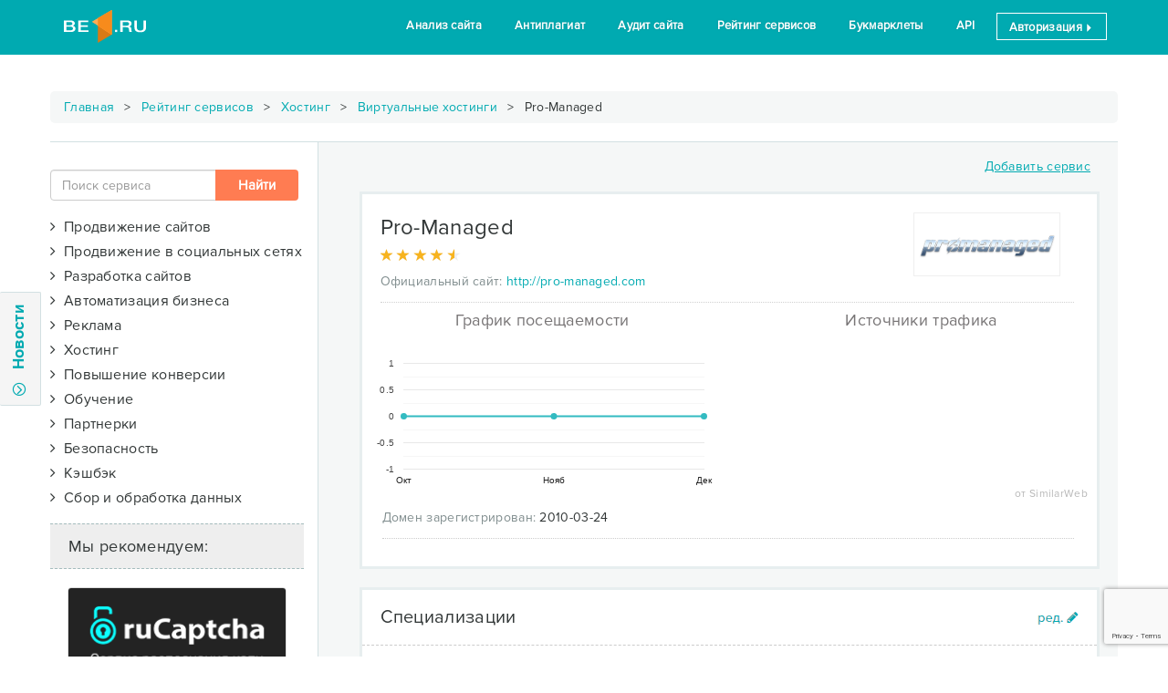

--- FILE ---
content_type: text/html; charset=UTF-8
request_url: https://be1.ru/services/hosting/virtualnie-hostingi/pro-managed-com
body_size: 20419
content:
<!DOCTYPE html>
<html lang="ru">
<head>
	
            <title>Pro-managed.com: отзывы и оценка пользователей - Be1.ru</title>
			<meta name="description" content="Ознакомьтесь с положительными и отрицательными отзывами о pro-managed.com | Общая оценка 4.5 из 5">
			<meta name="viewport" content="width=device-width">
			<meta name="apple-mobile-web-app-capable" content="yes">
			<link rel="canonical" href="https://be1.ru/services/hosting/virtualnie-hostingi/pro-managed-com">
			<script type="text/javascript" src="https://www.gstatic.com/charts/loader.js"></script>
			<script type="text/javascript">google.charts.load('current', {'packages':['corechart', 'line']});</script>
		<meta charset="UTF-8">
	<meta http-equiv="X-UA-Compatible" />
	<!--meta http-equiv="Cache-Control" content="max-age=60, public, must-revalidate, proxy-revalidate" /-->
	
	<meta name="viewport" content="width=device-width">

	
	<link rel="chrome-webstore-item" href="https://chrome.google.com/webstore/detail/hgoppfmeamohhpdlgmbondkfcijhklbo">

	<link rel="shortcut icon" href="/favicon.ico" />

	<link rel="stylesheet" href="/template/be1/vendor/font-awesome-4.7.0/css/font-awesome.min.css">
	<link rel="stylesheet" href="/template/be1/fonts/be1/css/fontello.css?v=24">
	<link rel="stylesheet" href="/template/be1/vendor/jquery-ui/1.12.1.custom/jquery-ui.min.css">
	<!-- Latest compiled and minified CSS -->
	<link rel="stylesheet" href="/template/be1/vendor/bootstrap-3.3.7/css/bootstrap.min.css">
	<link rel="stylesheet" href="/template/be1/css/style.css?v=78">
	
	<link rel="stylesheet" href="https://be1.ru/template/be1/vendor/silviomoreto-bootstrap-select/css/bootstrap-select.min.css" />
	<link rel="stylesheet" href="https://be1.ru/template/be1/vendor/Croppie-2.4.1/croppie.css" />
	<link rel="stylesheet" href="https://be1.ru/template/be1/css/style_services.css?v=32" />
	
	<script src="/template/be1/vendor/jquery/jquery-2.2.4.min.js"></script>
	<script data-ad-client="ca-pub-6303903289357089" async src="https://pagead2.googlesyndication.com/pagead/js/adsbygoogle.js"></script>

<!-- Yandex.RTB -->
	<script>window.yaContextCb=window.yaContextCb||[]</script>
	<script src="https://yandex.ru/ads/system/context.js" async></script>
</head>
<body> 	

	<!-- Yandex.Metrika counter -->
<script type="text/javascript" >
    (function (d, w, c) {
        (w[c] = w[c] || []).push(function() {
            try {
                w.yaCounter40221704 = new Ya.Metrika({
                    id:40221704,
                    clickmap:true,
                    trackLinks:true,
                    accurateTrackBounce:true,
                    trackHash:true
                });
            } catch(e) { }
        });

        var n = d.getElementsByTagName("script")[0],
            s = d.createElement("script"),
            f = function () { n.parentNode.insertBefore(s, n); };
        s.type = "text/javascript";
        s.async = true;
        s.src = "https://cdn.jsdelivr.net/npm/yandex-metrica-watch/watch.js";

        if (w.opera == "[object Opera]") {
            d.addEventListener("DOMContentLoaded", f, false);
        } else { f(); }
    })(document, window, "yandex_metrika_callbacks");
</script>
<noscript><div><img src="https://mc.yandex.ru/watch/40221704" style="position:absolute; left:-9999px;" alt="" /></div></noscript>
<!-- /Yandex.Metrika counter --> 
<div class="section_header header2">
 <div class="container">
            
    <a href="/">
	 	<div class="logo2">	
			<!--<div class="xmas_wreath"></div>
			<div class="xmas_head"></div>-->
			<!--div class="halloween_head"></div-->
		</div>
    </a>
            
            <div class="menu2">
                <ul class="menu">
					<li><a href="/stat/">Анализ сайта</a></li>
                    <li><a href="/antiplagiat-online/">Антиплагиат</a></li>                    
                    <li><a href="/audit/">Аудит сайта</a></li>
                    <li><a href="/services/prodvizhenie/analyticheskie-sistemy/">Рейтинг сервисов</a></li>     
                    <li><a href="/bookmarklet/">Букмарклеты</a></li>          
                    <li><a href="/api/" >API</a></li>                    
      <li><a data-toggle="modal" data-target="#login_form" class="logout" href="#">Авторизация <span class="glyphicon glyphicon-triangle-right font9" aria-hidden="true"></span></a></li>	  
                </ul>
            </div>

            <div class="open_mobile_menu">
                <div class="bar1"></div>
                <div class="bar2"></div>
                <div class="bar3"></div>
            </div>
 </div> 
</div><div>
				
<div>
    <div id="left_panel">
    
        <div class="news-flex">
    
            <div class="news-flex-content">
            
                <div class="row">
                    <div class="close_btn"><a>X</a></div>
                    <div class="col-md-12">
                        <ul class="nav nav-tabs" role="tablist">
                            <li role="presentation" class="active"><a href="#news_be1" aria-controls="news_be1" role="tab" data-toggle="tab" class="nonedecoration">Новости Be1.ru</a></li>
                            <li role="presentation" class="hidden"><a href="#news_seo" aria-controls="news_seo" role="tab" data-toggle="tab" class="nonedecoration">Новости SEO</a></li-->
                        </ul>

                        <div class="tab-content news_tab-content">
                            <div role="tabpanel" class="tab-pane active" id="news_be1">
                                <div class="row">
                                    <div class="col-md-12">
                                        <div class="news_list"></div>
                                    </div>
                                </div>
                            </div>
                            <div role="tabpanel" class="tab-pane" id="news_seo">
                                <div class="row">
                                    <div class="col-md-12">
                                        <div class="news_list"></div>
                                    </div>
                                </div>
                            </div>
                        </div>
                    </div>
                </div>
            
            </div>
          
            <div class="news-flex-other">
                
                <div class="panel panel-default margin_bottom0">
                    <div class="panel-body" id="subscript_panel1">
                        Подписаться на новости Be1.ru
                        <div class="input-group margin_top5">
                            <input type="email" class="form-control" id="subscriptEmail1" placeholder="Ваш email" value="">
                            <span class="input-group-btn">
                                <button class="btn btn-primary bt_subscript" data-section="1" data-button="submit">Подписаться</button>
                            </span>
                        </div>
                    </div>
                </div>
                
                <div class="row">
                    <div class="col-md-6 padding_right2 margin_top10">
                        <div class="panel panel-default">
                            <div class="panel-body text-center">
                                <div class="row">
                                    <div class="col-md-3">
                                        <img src="/template/be1/images/icon-vkontakte.png" alt="vk_logo">
                                    </div>
                                    <div class="col-md-9 padding_left0">
                                        <a href="https://vk.com/be1_ru" target="_blank">Be1 Вконтакте</a><br>
                                        <div class="font12 margin_top5">1251 подписчиков</div>
                                    </div>
                                </div>
                            </div>
                        </div>
                    </div>
                    <div class="col-md-6 padding_left2 margin_top10">
                        <div class="panel panel-default">
                            <div class="panel-body text-center">
                                <div class="row">
                                    <div class="col-md-3 ">
                                        <img src="/template/be1/images/icon-facebook.png" alt="fb_logo">
                                    </div>
                                    <div class="col-md-9 padding_left0">
                                        <a href="https://www.facebook.com/Be1ru-406095183066973" target="_blank">Be1 Facebook</a><br>
                                        <div class="font12 margin_top5">1567 подписчиков</div>
                                    </div>
                                </div>
                            </div>
                        </div>
                    </div>
                </div>
            
            </div>
        
        </div>

    </div>
    <div class="slide hide-on-mobile">
        <div class="btn-slide">
            <span class="fa-stack fa-sm" >
              <i class="fa fa-circle-thin fa-stack-1x"></i>
              <i class="fa fa-angle-down fa-stack-1x" id="news_arrow_stack"></i>
            </span>
            Новости
        </div>

            
    </div>
</div>

<div id="shadow"></div>

<script>
    var last_news_id = 391;
    var status_open = false;
</script>
<div class="container">
    <div class="row margin_top20 text_center">
        
	<div class="banner_container text-center div_center" style="max-height: 120px; max-width: 1200px;">
	    <!-- Yandex.RTB R-A-1639973-2 -->
		<div id="yandex_rtb_R-A-1639973-2"></div>
		<script>
//			window.yaContextCb.push(() => {
//				Ya.Context.AdvManager.render({
//					renderTo: 'yandex_rtb_R-A-1639973-2',
//					blockId: 'R-A-1639973-2'
//				})
//			})
		</script>
	</div>
    </div>
	
    <div class="row">
        <div class="breadcrumbs">
			<a href="/">Главная</a> <span class="delimiter"></span>
			<a href="/services/">Рейтинг сервисов</a>
			 <span class="delimiter"></span> <a href="/services/hosting">Хостинг</a> <span class="delimiter"></span> <a href="/services/hosting/virtualnie-hostingi/">Виртуальные хостинги</a> <span class="delimiter"></span> Pro-Managed		</div>
    </div>

    <div class="row border_top_grey1">
        <div class="col-md-3 padding_left0 padding_top30">
                        <div class="margin_right5 margin_bottom20">
                <form action="/services/" class="" id="form_search">
                    <div class="input-group">
                        <input type="text" name="search" id="search" class="form-control" placeholder="Поиск сервиса" autocomplete="off">
                        <span class="input-group-btn">
                            <input type="submit" class="btn btn2 search_submit hidden-xs hidden-sm" value="Найти">
                        </span>
                    </div>
					<div id="search_advice_wrapper" style="top: 76px;"></div>
                    <input type="submit" class="btn2 btn btn-sm hidden-lg hidden-md margin_top5 width100p" value="Найти">
                </form>
            </div>
			
			
            <form action="/services/" method="get">
				<div class="margin_bottom10">
					<ul id="menu">
						<li class="margin_bottom10"><span class="font16 cursor_hand" onclick="$(this).next().slideToggle();"><i class="fa fa-angle-right "></i>&nbsp&nbspПродвижение сайтов  <!--a class="col_w_green cursor_hand" href="/services/prodvizhenie"><span class="glyphicon glyphicon-ok" aria-hidden="true"></span></a--></span><ul id="group1" class="margin_left30" style="display: none;"><li> <div class="checkbox"><a href="/services/prodvizhenie/sistemy-automatizirovannogo-prodvizheniya/">Автоматизированное продвижение </a></div></li><li> <div class="checkbox"><a href="/services/prodvizhenie/stateiniy-marketing/">Статейный маркетинг </a></div></li><li> <div class="checkbox"><a href="/services/prodvizhenie/blogo-birzhy/">Блого-биржи </a></div></li><li> <div class="checkbox"><a href="/services/prodvizhenie/birzhi-statey/">Биржи статей </a></div></li><li> <div class="checkbox"><a href="/services/prodvizhenie/analyticheskie-sistemy/">Аналитические системы </a></div></li><li> <div class="checkbox"><a href="/services/prodvizhenie/birzhi-ssilok/">Биржи ссылок </a></div></li><li> <div class="checkbox"><a href="/services/prodvizhenie/proverka-poziciy/">Проверки позиций </a></div></li><li> <div class="checkbox"><a href="/services/prodvizhenie/povedenchiskie-faktory/">Поведенческие факторы </a></div></li><li> <div class="checkbox"><a href="/services/prodvizhenie/tehnicheskaya-optimizaciya/">Техническая оптимизация </a></div></li><li> <div class="checkbox"><a href="/services/prodvizhenie/prodvizenie-mobilnih-prilozheniy-aso/">Продвижение мобильных приложений (ASO) </a></div></li><li> <div class="checkbox"><a href="/services/prodvizhenie/validators/">Валидаторы </a></div></li><li> <div class="checkbox"><a href="/services/prodvizhenie/seo-forums/">SEO форумы </a></div></li></ul></li><li class="margin_bottom10"><span class="font16 cursor_hand" onclick="$(this).next().slideToggle();"><i class="fa fa-angle-right "></i>&nbsp&nbspПродвижение в социальных сетях  <!--a class="col_w_green cursor_hand" href="/services/prodvizenie-v-socialnih-setiah"><span class="glyphicon glyphicon-ok" aria-hidden="true"></span></a--></span><ul id="group13" class="margin_left30" style="display: none;"><li> <div class="checkbox"><a href="/services/prodvizenie-v-socialnih-setiah/prodvizhenie-vkontakte/">Вконтакте </a></div></li><li> <div class="checkbox"><a href="/services/prodvizenie-v-socialnih-setiah/fb/">Facebook </a></div></li><li> <div class="checkbox"><a href="/services/prodvizenie-v-socialnih-setiah/twitter/">Twitter </a></div></li><li> <div class="checkbox"><a href="/services/prodvizenie-v-socialnih-setiah/ok/">Одноклассники </a></div></li><li> <div class="checkbox"><a href="/services/prodvizenie-v-socialnih-setiah/youtube/">YouTube </a></div></li><li> <div class="checkbox"><a href="/services/prodvizenie-v-socialnih-setiah/instagram/">Instagram </a></div></li><li> <div class="checkbox"><a href="/services/prodvizenie-v-socialnih-setiah/free-smm/">Бесплатно </a></div></li></ul></li><li class="margin_bottom10"><span class="font16 cursor_hand" onclick="$(this).next().slideToggle();"><i class="fa fa-angle-right "></i>&nbsp&nbspРазработка сайтов  <!--a class="col_w_green cursor_hand" href="/services/razrabotka"><span class="glyphicon glyphicon-ok" aria-hidden="true"></span></a--></span><ul id="group5" class="margin_left30" style="display: none;"><li> <div class="checkbox"><a href="/services/razrabotka/cms/">Системы управления содержимым (CMS) </a></div></li><li> <div class="checkbox"><a href="/services/razrabotka/platejnie-sistemy/">Платежные системы </a></div></li><li> <div class="checkbox"><a href="/services/razrabotka/konstruktory-saitov/">Конструкторы сайтов </a></div></li><li> <div class="checkbox"><a href="/services/razrabotka/konstruktory-lendingov/">Конструкторы лендингов </a></div></li><li> <div class="checkbox"><a href="/services/razrabotka/developers-services/">Сервисы для разработчиков </a></div></li><li> <div class="checkbox"><a href="/services/razrabotka/template/">Шаблоны для сайтов </a></div></li><li> <div class="checkbox"><a href="/services/razrabotka/bug-tracking/">Системы отслеживания ошибок (bug tracking) </a></div></li><li> <div class="checkbox"><a href="/services/razrabotka/polzovatelskoe-testirovanie-uat/">Системы пользовательского тестирования (UAT) </a></div></li></ul></li><li class="margin_bottom10"><span class="font16 cursor_hand" onclick="$(this).next().slideToggle();"><i class="fa fa-angle-right "></i>&nbsp&nbspАвтоматизация бизнеса  <!--a class="col_w_green cursor_hand" href="/services/automotizacia"><span class="glyphicon glyphicon-ok" aria-hidden="true"></span></a--></span><ul id="group6" class="margin_left30" style="display: none;"><li> <div class="checkbox"><a href="/services/automotizacia/crm/">Системы управления взаимоотношениями с клиентами (CRM) </a></div></li><li> <div class="checkbox"><a href="/services/automotizacia/hrm/">Системы управления персоналом (HRM) </a></div></li><li> <div class="checkbox"><a href="/services/automotizacia/erp/">Системы планирования ресурсами предприятия (ERP) </a></div></li><li> <div class="checkbox"><a href="/services/automotizacia/dokumentooborot-ecm/">Системы документооборота (ECM) </a></div></li><li> <div class="checkbox"><a href="/services/automotizacia/virtualnie-ats/">Виртуальные АТС </a></div></li><li> <div class="checkbox"><a href="/services/automotizacia/virtualnie-faksi/">Виртуальные факсы </a></div></li></ul></li><li class="margin_bottom10"><span class="font16 cursor_hand" onclick="$(this).next().slideToggle();"><i class="fa fa-angle-right "></i>&nbsp&nbspРеклама  <!--a class="col_w_green cursor_hand" href="/services/reklama"><span class="glyphicon glyphicon-ok" aria-hidden="true"></span></a--></span><ul id="group7" class="margin_left30" style="display: none;"><li> <div class="checkbox"><a href="/services/reklama/kontekstnaya/">Контекстная </a></div></li><li> <div class="checkbox"><a href="/services/reklama/tizernie-sety/">Тизерные сети </a></div></li><li> <div class="checkbox"><a href="/services/reklama/bannernaya/">Баннерная </a></div></li><li> <div class="checkbox"><a href="/services/reklama/clickunder/">Кликандер </a></div></li><li> <div class="checkbox"><a href="/services/reklama/mediinaya/">Медийная </a></div></li><li> <div class="checkbox"><a href="/services/reklama/servisy-e-mail-passilok/">Сервисы e-mail рассылок </a></div></li><li> <div class="checkbox"><a href="/services/reklama/socialnie-seti/">Социальные сети </a></div></li></ul></li><li class="margin_bottom10"><span class="font16 cursor_hand" onclick="$(this).next().slideToggle();"><i class="fa fa-angle-right "></i>&nbsp&nbspХостинг  <!--a class="col_w_green cursor_hand" href="/services/hosting"><span class="glyphicon glyphicon-ok" aria-hidden="true"></span></a--></span><ul id="group3" class="margin_left30" style="display: none;"><li> <div class="checkbox"><a href="/services/hosting/virtualnie-servery-vps/">Виртуальные серверы (VPS) </a></div></li><li> <div class="checkbox"><a href="/services/hosting/arenda-serverov/">Аренда серверов </a></div></li><li> <div class="checkbox"><a href="/services/hosting/collocation/">Collocation </a></div></li><li> <div class="checkbox"><a href="/services/hosting/registratori-domenov/">Регистраторы доменов </a></div></li><li> <div class="checkbox"><a href="/services/hosting/virtualnie-hostingi/">Виртуальные хостинги </a></div></li><li> <div class="checkbox"><a href="/services/hosting/ssl-sertifikati/">SSL сертификаты </a></div></li></ul></li><li class="margin_bottom10"><span class="font16 cursor_hand" onclick="$(this).next().slideToggle();"><i class="fa fa-angle-right "></i>&nbsp&nbspПовышение конверсии  <!--a class="col_w_green cursor_hand" href="/services/konversiya"><span class="glyphicon glyphicon-ok" aria-hidden="true"></span></a--></span><ul id="group8" class="margin_left30" style="display: none;"><li> <div class="checkbox"><a href="/services/konversiya/online-konsultanty/">Онлайн консультанты </a></div></li><li> <div class="checkbox"><a href="/services/konversiya/callback/">Обратный звонок </a></div></li></ul></li><li class="margin_bottom10"><span class="font16 cursor_hand" onclick="$(this).next().slideToggle();"><i class="fa fa-angle-right "></i>&nbsp&nbspОбучение  <!--a class="col_w_green cursor_hand" href="/services/obuchenie"><span class="glyphicon glyphicon-ok" aria-hidden="true"></span></a--></span><ul id="group9" class="margin_left30" style="display: none;"><li> <div class="checkbox"><a href="/services/obuchenie/programmirovanie/">Программирование </a></div></li><li> <div class="checkbox"><a href="/services/obuchenie/testirovanie/">Тестирование (QA) </a></div></li><li> <div class="checkbox"><a href="/services/obuchenie/web-design/">Веб-дизайн </a></div></li><li> <div class="checkbox"><a href="/services/obuchenie/seo/">Интернет-маркетинг (SEO) </a></div></li><li> <div class="checkbox"><a href="/services/obuchenie/kopiraiting/">Копирайтинг </a></div></li><li> <div class="checkbox"><a href="/services/obuchenie/menedzhment/">Менеджмент </a></div></li><li> <div class="checkbox"><a href="/services/obuchenie/rekruting/">Рекрутинг (HR) </a></div></li><li> <div class="checkbox"><a href="/services/obuchenie/izuchenie-yazikov/">Изучение языков </a></div></li><li> <div class="checkbox"><a href="/services/obuchenie/java/">Java </a></div></li><li> <div class="checkbox"><a href="/services/obuchenie/javascript/">JavaScript </a></div></li><li> <div class="checkbox"><a href="/services/obuchenie/html-css/">Html/CSS </a></div></li><li> <div class="checkbox"><a href="/services/obuchenie/ios-android/">IOS/Android </a></div></li><li> <div class="checkbox"><a href="/services/obuchenie/php/">PHP </a></div></li></ul></li><li class="margin_bottom10"><span class="font16 cursor_hand" onclick="$(this).next().slideToggle();"><i class="fa fa-angle-right "></i>&nbsp&nbspПартнерки  <!--a class="col_w_green cursor_hand" href="/services/partnerki"><span class="glyphicon glyphicon-ok" aria-hidden="true"></span></a--></span><ul id="group2" class="margin_left30" style="display: none;"><li> <div class="checkbox"><a href="/services/partnerki/oplata-za-kliki/">Оплата за клики </a></div></li><li> <div class="checkbox"><a href="/services/partnerki/oplata-za-pokazi/">Оплата за показы </a></div></li><li> <div class="checkbox"><a href="/services/partnerki/oplata-za-deistvie-cpa-set/">Оплата за действие (CPA сети) </a></div></li><li> <div class="checkbox"><a href="/services/partnerki/procent-s-prodazhi/">Процент с продажи </a></div></li><li> <div class="checkbox"><a href="/services/partnerki/sms-partnerki/">SMS партнерки </a></div></li></ul></li><li class="margin_bottom10"><span class="font16 cursor_hand" onclick="$(this).next().slideToggle();"><i class="fa fa-angle-right "></i>&nbsp&nbspБезопасность  <!--a class="col_w_green cursor_hand" href="/services/bezopasnost"><span class="glyphicon glyphicon-ok" aria-hidden="true"></span></a--></span><ul id="group11" class="margin_left30" style="display: none;"><li> <div class="checkbox"><a href="/services/bezopasnost/zaschita-ot-ddos-atak/">Защита от DDoS атак </a></div></li><li> <div class="checkbox"><a href="/services/bezopasnost/site-antivirus/">Антивирус для сайта </a></div></li></ul></li><li class="margin_bottom10"><span class="font16 cursor_hand" onclick="$(this).next().slideToggle();"><i class="fa fa-angle-right "></i>&nbsp&nbspКэшбэк  <!--a class="col_w_green cursor_hand" href="/services/cashback"><span class="glyphicon glyphicon-ok" aria-hidden="true"></span></a--></span><ul id="group10" class="margin_left30" style="display: none;"><li> <div class="checkbox"><a href="/services/cashback/services/">Кэшбэк-сервисы </a></div></li></ul></li><li class="margin_bottom10"><span class="font16 cursor_hand" onclick="$(this).next().slideToggle();"><i class="fa fa-angle-right "></i>&nbsp&nbspСбор и обработка данных  <!--a class="col_w_green cursor_hand" href="/services/obrabotka-dannyh"><span class="glyphicon glyphicon-ok" aria-hidden="true"></span></a--></span><ul id="group14" class="margin_left30" style="display: none;"><li> <div class="checkbox"><a href="/services/obrabotka-dannyh/rezulytaty-poiska/">Результаты поиска </a></div></li><li> <div class="checkbox"><a href="/services/obrabotka-dannyh/raspoznavanie-kapchi/">Распознавание капчи </a></div></li></ul></li>
					</ul>
				</div>
            </form>
			
                            <script type="text/javascript">
                    var TypeList = [];
                    TypeList.push("type44");TypeList.push("type67");$('#clear_filter').removeClass('display_none');                </script>
            			

            <!--div class="text_center margin_top20"><a class="btn btn-success action width100p" href="/services/"><span class='glyphicon glyphicon-new-window' ></span>&nbsp&nbspВернутся к списку сервисов</a></div-->
			<div>
				<div id="left-floating-banner_remove">
					<div class="service_block_title">
						Мы рекомендуем:
					</div>
						<div class="text_center banner_container">
		<a href="#" target="_blank" data-href="http://rucaptcha.com/?from=1724089&utm_source=Be1.ru&utm_content=banner240x400px" data-banner="272" data-goalname="banner240x400">
			<img src="/uploads/banners/272.png?v=202601181519" alt="" class="img-thumbnail " style="height: 400px; width: 240px;">
		</a>
	    <a href="/advertising/" title="Заказать рекламу на этом месте" class="banner_link" style="right: 20px"><i class="fa fa-plus-square-o background_white"></i><!--div class="banner_link"></div--></a>
	</div>
					<br>
				</div>
				
				<script type="text/javascript">
				// $(document).ready(function() {
				// 	if($(window).width() > 980) {
				// 		var bottomOffset = $(document).height() - $('.section_tools').offset().top + 50;
				// 		//$.lockfixed("#left-floating-banner",{offset: {top: 10, bottom: bottomOffset}});
				// 	}
				// });
				</script>
				

			</div>

            <div class="hidden">
                <div class="service_block_title">
                    Конкуренты:
                </div>
                <div class="snippet-content" id="competitors">
                    <div class="text_center">
                        <img src="/template/be1/images/ajax-loader.gif">
                    </div>
                </div>
            </div>        </div>
		
        <div class="col-md-9 padding_left60 padding_top10 background_grey1 border_left_grey1">
			
			<div class="row margin_right0 margin_top10 margin_bottom20 ">
                <div class="col-md-9 text_right">
                                    </div>
                <div class="col-md-3 text_right">
					<a href="#" data-toggle="modal" data-target="#service_add_form" class="decoration">Добавить сервис</a>
                </div>
            </div>
			
					
            <div id="services_list" class="row margin_right5 ">
                                    <div class="service_snippet">

                        <div class="row border_bottom_dotted margin_left0 margin_right10 padding_bottom10">
                            <div class="col-md-9 padding_left0">
                                <div class="font24 padding_top5 margin_bottom10" id="companyNameSnippet">
                                    <span onclick="ShowLoginForm('Сначала авторизуйтесь!')">
                                        <span class="company-name-content clickable" data-toggle="tooltip" data-html="true" data-title="<i class='fa fa-pencil'></i> ред.">
                                            Pro-Managed                                        </span>
                                    </span>
                                                                    </div>

                                <div class="margin_bottom10 height20 col-md-12" title="Рейтинг 4.5 | Отзывов: 2">
                                    <div class="star_back">
                                        <span class="glyphicon glyphicon-star gray3" aria-hidden="true"></span>
                                        <span class="glyphicon glyphicon-star gray3" aria-hidden="true"></span>
                                        <span class="glyphicon glyphicon-star gray3" aria-hidden="true"></span>
                                        <span class="glyphicon glyphicon-star gray3" aria-hidden="true"></span>
                                        <span class="glyphicon glyphicon-star gray3" aria-hidden="true"></span>
                                    </div>

                                    <div class="star_front">
                                                                                <span class="glyphicon glyphicon-star g_yel" aria-hidden="true"></span>
                                                                                <span class="glyphicon glyphicon-star g_yel" aria-hidden="true"></span>
                                                                                <span class="glyphicon glyphicon-star g_yel" aria-hidden="true"></span>
                                                                                <span class="glyphicon glyphicon-star g_yel" aria-hidden="true"></span>
                                                                                                                            <span class="glyphicon glyphicon-star g_yel" aria-hidden="true" style="width: 6.5px;"></span>
                                                                            </div>

                                    <div itemscope itemtype="http://schema.org/Service" class="display_none">
                                          <div itemprop="name">pro-managed.com</div>
                                          <div itemprop="description"></div>
                                          <div itemprop="aggregateRating" itemscope itemtype="http://schema.org/AggregateRating">
                                            <div>Service rating:
                                              <span itemprop="ratingValue">4.5</span> out of
                                              <span itemprop="bestRating">5</span> with
                                              <span itemprop="ratingCount">2</span> ratings
                                            </div>
                                          </div>
                                    </div>

                                </div>


                                <div class=" margin_bottom5"><snippetlabel>Официальный сайт:</snippetlabel> <a href="/services/goto/pro-managed.com" target="_blank">http://pro-managed.com</a></div>
                            </div>

                            <div class="col-md-3 padding_left0 text-right" onclick="ShowLoginForm('Сначала авторизуйтесь!')">
                                <div data-toggle="tooltip" data-html="true" data-title="<i class='fa fa-pencil'></i> ред.">
                                    <img src="/uploads/services/pro-managed.com.png" alt="Pro-Managed" title="Pro-Managed" id="logoImg" class="clickable">
                                </div>
                            </div>
                        </div>

                                                <div class="row service_snippet_fulltext hidden" id="descriptionSnippet">
                            <div class="margin_bottom15">
                                <img src="/template/be1/images/edit.png" alt="Редактировать описание" title="Редактировать описание" class="edit-btn" onclick="ShowLoginForm('Сначала авторизуйтесь!')">
                                                                <br><br>
                                <div class="expandable off">
                                    <div class="content-wrapper">
                                        <div class="content description-content"></div>
                                    </div>
                                    <div class="expandable-shadow"></div>
                                    <a href="#" class="toggler"><i class="fa fa-angle-down"></i>больше</a>
                                </div>
                            </div>
                        </div>

                        <!-- график посещаемости -->
                                                
                                                    <div class="row" id="visitsCharts">
                                <div class="row">
                                    <div class="col-md-12 text-center">
                                        <img src="/template/be1/images/ajax-loader.gif">
                                    </div>
                                    <div class="col-md-6">
                                        <span class="h3 hidden">График посещаемости</span>
                                        <div id="similar_attendance"></div>
                                        <script type="text/javascript">
                                            google.charts.setOnLoadCallback(drawChart);
                                            function drawChart() {
                                                var data = google.visualization.arrayToDataTable([
                                                    ['Year', 'Количество заходов'],
                                                                                                        ['Окт',  0],['Нояб',  0],['Дек',  0],                                                                                                    ]);

                                                var options = {
                                                    vAxis: {
                                                        format: 'short',
                                                        gridlines: {
                                                            count: 4,
                                                            color: '#e8e8e8'
                                                        },
                                                        0: {
                                                            viewWindowMode:'explicit',
                                                        },
                                                    },
                                                    hAxis: {
                                                        gridlines: {
                                                            count:1
                                                        }
                                                    },
                                                    legend :'none',
                                                    pointSize: 5,
                                                    series: {
                                                        0: {
                                                            color: '#33BBC1',
                                                            targetAxisIndex:0,
                                                            backgroundColor: '#F47264'
                                                        },

                                                    },
                                                    height: 190,
                                                    chartArea: {
                                                        left:40,
                                                        right:15,
                                                    },
                                                    areaOpacity:0.5,
                                                    tooltip: {
                                                        trigger: 'selection'
                                                    }
                                                };

                                                var chart = new google.visualization.AreaChart(document.getElementById('similar_attendance'));

                                                google.visualization.events.addListener(chart, 'ready', function(e) {
                                                    chart.setSelection([{row:5,column:1}]);
                                                    $('#similar_attendance').on('click', 'svg > g:last-child', function(e) {
                                                        chart.setSelection([{row:5,column:0}]);
                                                    });
                                                });

                                                chart.draw(data, options);
                                            }
                                        </script>
                                    </div>
                                    <div class="col-md-6">
                                        <span class="h3 hidden">Источники трафика</span>
                                        <div id="similar_source" class="padding_right5"></div>
                                        <div class="small-mark hidden">от SimilarWeb</div>
                                        <script type="text/javascript">
                                            google.charts.setOnLoadCallback(drawChart);
                                            function drawChart() {
                                                var data = google.visualization.arrayToDataTable([
                                                    ['Task', 'Hours per Day'],
                                                    ['Директ',   0],
                                                    ['Реферальные ссылки', 0],
                                                    ['Поиск',  0],
                                                    ['Социальные сети', 0],
                                                    ['Почтовая рассылка', 0],
                                                    //['Дисплей', ],
                                                ]);

                                                var options = {
                                                    legend: {position: 'right', width: 180 },
                                                    pieHole: 0.3,
                                                    width: '100%',
                                                    height: 175,
                                                    slices: {
                                                        0: {color: '#0FB886'},
                                                        1: {color: '#015DBC'},
                                                        2: {color: '#F05671'},
                                                        3: {color: '#F5866A'},
                                                        4: {color: '#FFC834'},
                                                        5: {color: '#03B0D8'},
                                                    },
                                                    chartArea: {'width': '100%', 'height': '80%', left:0, right:0},
                                                };

                                                var chart = new google.visualization.PieChart(document.getElementById('similar_source'));
                                                chart.draw(data, options);
                                            }

                                            google.charts.setOnLoadCallback(function() {
                                                $('#similar_source').prev().removeClass('hidden');
                                                $('#similar_source').next().removeClass('hidden');
                                                $('#similar_attendance').prev().removeClass('hidden');
                                                $('#similar_attendance').parent().prev().remove();
                                            });
                                        </script>
                                    </div>
                                </div>
                            </div>
                        
                                                    <div class="row service_snippet_fulltext padding_bottom15">
                                <snippetlabel>Домен зарегистрирован:</snippetlabel>
                                2010-03-24                            </div>
                        
                        <!-- EXPERT LIST -->
                                                <div class="margin_top10  hidden" id="expertteamSnippet">
                            <div class="row">
                                <div class="col-md-9">
                                    <div class="snippet-heading font20 padding_bottom10">
                                        <span class="title">Использует экспертов (0)</span>
                                    </div>
                                </div>
                            </div>
                            <div class="snippet-content">
                                    
                            </div>
                        </div>

                        
												<div class="row service_snippet_fulltext hidden" id="videoSnippet">
                            <div class="text-center">
								<img src="/template/be1/images/edit.png" alt="Редактировать видео" title="Редактировать видео" class="edit-btn" onclick="ShowLoginForm('Сначала авторизуйтесь!')">
																<br><br>
								<div class="text-center video-content"></div>
								<br>
							</div>
						</div>
						
                    </div>					
					
					
										<div class="service-snippet hidden" id="socialsSnippet">
						<div class="snippet-heading">
							<span class="title">Социальные сети</span>
							<div style="float: right; margin-top: 3px;">
								<img src="/template/be1/images/edit.png" alt="Редактировать соц. сети" title="Редактировать соц. сети" class="edit-btn" onclick="ShowLoginForm('Сначала авторизуйтесь!')">
															</div>
						</div>
						<div class="snippet-content socials-content" style="padding-top: 20px;">
																																																																																																																

						</div>
                        <div class="snippet-content">
                                                    </div>

					</div>
					
					
					
															<div class="service-snippet " id="typesSnippet">
						<div class="snippet-heading">
							<span class="title">Специализации</span>
							<div style="float: right; margin-top: 3px;">
								<img src="/template/be1/images/edit.png" alt="Редактировать cпециализации" title="Редактировать cпециализации" class="edit-btn" onclick="ShowLoginForm('Сначала авторизуйтесь!')">
															</div>
						</div>
						<div class="snippet-content types-content" style="padding-top: 20px;">
							<a href="/services/hosting/virtualnie-hostingi/" class="be1-label">Виртуальные хостинги <span class="be1-label-badge" data-toggle="tooltip" title='Pro-Managed занимает 158 позицию в категории "Виртуальные хостинги"' data-html="true">158 / 210</span></a> <a href="/services/bezopasnost/zaschita-ot-ddos-atak/" class="be1-label">Защита от DDoS атак <span class="be1-label-badge" data-toggle="tooltip" title='Pro-Managed занимает 46 позицию в категории "Защита от DDoS атак"' data-html="true">46 / 62</span></a> 						</div>
					</div>
										
					
					
										<div class="service-snippet hidden" id="locationsSnippet">
						<div class="snippet-heading">
							<span class="title">Местоположение</span>
							<div style="float: right; margin-top: 3px;">
								<img src="/template/be1/images/edit.png" alt="Редактировать местоположение" title="Редактировать местоположение" class="edit-btn" onclick="ShowLoginForm('Сначала авторизуйтесь!')">
															</div>
						</div>
						<div class="snippet-content locations-content" style="padding-top: 20px;">
							<ul class="disc">
															</ul>
						</div>
					</div>
					
					
					
					                    <div class="service-snippet hidden" id="productsSnippet">
						<div class="snippet-heading">
							<span class="title">Продукты компании</span>
							<div style="float: right; margin-top: 3px;">
								<img src="/template/be1/images/edit.png" alt="Редактировать продукты" title="Редактировать продукты" class="edit-btn" onclick="ShowLoginForm('Сначала авторизуйтесь!')">
															</div>
						</div>
						<div class="snippet-content">
							<div class="row articles products-content">
															</div>
						</div>
					</div>
					
					
					
					                    <div class="service-snippet hidden" id="teamSnippet">
						<div class="snippet-heading">
							<span class="title">Команда компании</span>
							<div style="float: right; margin-top: 3px;">
								<img src="/template/be1/images/edit.png" alt="Редактировать команду" title="Редактировать команду" class="edit-btn" onclick="ShowLoginForm('Сначала авторизуйтесь!')">
															</div>
						</div>
						<div class="snippet-content">
							<div class="row articles team-content">
															</div>
						</div>
					</div>


					
					<div class="service-snippet" id="addInfoButtons">
						<span class="snippet-button" onclick="ShowLoginForm('Сначала авторизуйтесь!')"><i class="fa fa-plus-circle"></i> Описание компании</span>								<span class="snippet-button" onclick="ShowLoginForm('Сначала авторизуйтесь!')"><i class="fa fa-plus-circle"></i> Видео о компании</span>							<span class="snippet-button" onclick="ShowLoginForm('Сначала авторизуйтесь!')"><i class="fa fa-plus-circle"></i> Социальные сети</span>							<span class="snippet-button" onclick="ShowLoginForm('Сначала авторизуйтесь!')"><i class="fa fa-plus-circle"></i> Местоположение </span>							<span class="snippet-button" onclick="ShowLoginForm('Сначала авторизуйтесь!')"><i class="fa fa-plus-circle"></i> Продукты компании</span>								<span class="snippet-button" onclick="ShowLoginForm('Сначала авторизуйтесь!')"><i class="fa fa-plus-circle"></i> Команда компании</span>						<div class="clearfix"></div>
					</div>

					<!-- Reviews -->
                    <div class="service_snippet" id="comments">
                        <div class="row margin_bottom20 padding_bottom10 border_bottom_solid2">
                            <div class="col-md-9 font20"><h1>Отзывы о pro-managed.com</h1> (2)</div>
                            <div class="col-md-3 ">
                                                                                                        <!--a data-toggle="modal" data-target="#login_form" class="add_comment_gray margin_top-5">
                                        <div class="add_comment_gray">
                                            <div class="ico"></div>
                                            <div class="value">Добавить отзыв</div>
                                        </div>
                                    </a-->
                                                              </div>
                        </div>

                        <div class="row padding_top5 margin_bottom30  border_bottom_solid2">
                            <div class="col-md-12 font16  text_right padding_bottom5">
                                <span class="margin_right10 col_w_green cursor_hand" id="filter_all" title="Все">Все (2)</span>
                                <span class="margin_right10 col_green2 cursor_hand" id="filter_positiv" title="Только положительные">Положительные (1)</span>
                                <span class="margin_right10 g_yel cursor_hand" id="filter_normal" title="Только нейтральные">Нейтральные (0)</span>
                                <span class="g_red cursor_hand" id="filter_negativ" title="Только негативные">Негативные (1)</span>
                            </div>
                        </div>
						
												<div class="margin_bottom30">
							Сортировать по: &nbsp;
							<div class="sort" id="commentsSort">
			<a href="#" data-sort-by="date" class="active">Дате
				<span class="fa-stack">
					<i class="fa fa-sort fa-stack-1x"></i>
					<i class="fa fa-sort-asc fa-stack-1x"></i>
				</span>
			</a>
		</div>						</div>
												
						<div class="comments-list">
                            
                                                          <div class="comment" data-date="1490005205">
                               
                                   <div class="comment-avatar">
                                       <a href="/show-profile/346" target="_blank"><img src="/uploads/avatars/346.jpg" class="img-thumbnail"></a>
                                   </div><!--
                                   
                                   --><div class="comment-info">
                                       
                                       <div class="row">
                                           <div class="col-md-10">
                                               <a href="/show-profile/346" target="_blank">Евгений Склярук</a>
                                                                                              <div class="comment-date">20.03.2017 13:20</div>
                                           </div>
                                           <div class="col-md-2 text-right">
                                               <img src="/template/be1/images/s_smile_1.png">
                                           </div>
                                       </div>
                                       
                                       <div class="comment-text">Вполне нормальный сервис! Радует качеством предлагаемых услуг, высокой надежностью да и цены адекватные. Продолжаю сотрудничать!</div>
                                       
                                   </div>
                                   
                                   <div class="comment-replies">
                                       
                                                                              
                                                                          
                                   </div>
                               
                               </div>
                                                          <div class="comment" data-date="1594655840">
                               
                                   <div class="comment-avatar">
                                       <a href="/show-profile/205553" target="_blank"><img src="/template/be1/images/nofoto.jpg" class="img-thumbnail"></a>
                                   </div><!--
                                   
                                   --><div class="comment-info">
                                       
                                       <div class="row">
                                           <div class="col-md-10">
                                               <a href="/show-profile/205553" target="_blank">Сергей</a>
                                                                                              <div class="comment-date">13.07.2020 18:57</div>
                                           </div>
                                           <div class="col-md-2 text-right">
                                               <img src="/template/be1/images/s_smile_3.png">
                                           </div>
                                       </div>
                                       
                                       <div class="comment-text">Скамеры,заблокировали доступ в личный кабинет без каких либо пояснений,пытаюсь выйти с ними на связь полный игнор.</div>
                                       
                                   </div>
                                   
                                   <div class="comment-replies">
                                       
                                                                              
                                                                          
                                   </div>
                               
                               </div>
                                                       
						</div>
                    </div>


                    

                                            
                    
            </div>
        </div>
    </div>
</div>

<div class="main_img_05"></div>


<!-- navbar navbar-default navbar-fixed-bottom -->
<nav class="shwimming_block display_none">
    <div class="">
        <div class="text_center">
            <a class="btn btn-big shwimming_botton" href="/services/goto/pro-managed.com" target="_blank"><i class="fa fa-angle-right"></i>&nbsp&nbsp&nbspПерейти на pro-managed.com</a>
        </div>
    </div>
</nav>



<div class="modal" id="service_add_form" tabindex="-1" role="dialog" aria-labelledby="ModalLabel">
    <div class="modal-dialog modal-dialog2" role="document">
        <div class="modal-content">
            <div class="modal-header font20">
                Добавление сервиса в рейтинг
                <button type="button" class="close" data-dismiss="modal" aria-label="Close"><span aria-hidden="true" class="col_orang2">&times;</span></button>
            </div>
            <div class="modal-body background_gray6">
                <form action="/services/add/" method="post" class="form-horizontal">
					<div class="form-group">
						<label for="inputEmail3" class="col-md-4 control-label">
							<snippetlabel>Название сервиса:</snippetlabel>
							<span class="col_orang2">*</span>
						</label>
						<div class="col-md-8">
							<input type="text" class="form-control" name="company_name" maxlength="50" placeholder="до 50 символов">
						</div>
					</div>
					<div class="form-group">
						<label for="inputEmail3" class="col-md-4 control-label">
							<snippetlabel>URL сервиса:</snippetlabel>
							<span class="col_orang2">*</span>
						</label>
						<div class="col-md-8">
							<input type="text" class="form-control" name="url" placeholder="http://">
						</div>
					</div>
					<div class="form-group">
						<label for="inputEmail3" class="col-md-4 control-label">
							<snippetlabel>Услуги: &nbsp;</snippetlabel>
						</label>
						<div class="col-md-8">
							<select class="selectpicker" multiple>
																<optgroup label="Продвижение сайтов">
																		<option value="5">Автоматизированное продвижение</option>
																		<option value="68">Статейный маркетинг</option>
																		<option value="7">Блого-биржи</option>
																		<option value="8">Биржи статей</option>
																		<option value="9">Аналитические системы</option>
																		<option value="22">Биржи ссылок</option>
																		<option value="23">Проверки позиций</option>
																		<option value="24">Поведенческие факторы</option>
																		<option value="25">Техническая оптимизация</option>
																		<option value="26">Продвижение мобильных приложений (ASO)</option>
																		<option value="82">Валидаторы</option>
																		<option value="87">SEO форумы</option>
																	</optgroup>
																<optgroup label="Продвижение в социальных сетях">
																		<option value="71">Вконтакте</option>
																		<option value="72">Facebook</option>
																		<option value="73">Twitter</option>
																		<option value="74">Одноклассники</option>
																		<option value="75">YouTube</option>
																		<option value="76">Instagram</option>
																		<option value="77">Бесплатно</option>
																	</optgroup>
																<optgroup label="Разработка сайтов">
																		<option value="29">Системы управления содержимым (CMS)</option>
																		<option value="30">Платежные системы</option>
																		<option value="31">Конструкторы сайтов</option>
																		<option value="32">Конструкторы лендингов</option>
																		<option value="78">Сервисы для разработчиков</option>
																		<option value="80">Шаблоны для сайтов</option>
																		<option value="81">Системы отслеживания ошибок (bug tracking)</option>
																		<option value="86">Системы пользовательского тестирования (UAT)</option>
																	</optgroup>
																<optgroup label="Автоматизация бизнеса">
																		<option value="33">Системы управления взаимоотношениями с клиентами (CRM)</option>
																		<option value="34">Системы управления персоналом (HRM)</option>
																		<option value="35">Системы планирования ресурсами предприятия (ERP)</option>
																		<option value="36">Системы документооборота (ECM)</option>
																		<option value="84">Виртуальные АТС</option>
																		<option value="85">Виртуальные факсы</option>
																	</optgroup>
																<optgroup label="Реклама">
																		<option value="12">Контекстная</option>
																		<option value="37">Тизерные сети</option>
																		<option value="39">Баннерная</option>
																		<option value="40">Кликандер</option>
																		<option value="41">Медийная</option>
																		<option value="42">Сервисы e-mail рассылок</option>
																		<option value="43">Социальные сети</option>
																	</optgroup>
																<optgroup label="Хостинг">
																		<option value="1">Виртуальные серверы (VPS)</option>
																		<option value="2">Аренда серверов</option>
																		<option value="3">Collocation</option>
																		<option value="45">Регистраторы доменов</option>
																		<option value="44">Виртуальные хостинги</option>
																		<option value="65">SSL сертификаты</option>
																	</optgroup>
																<optgroup label="Повышение конверсии">
																		<option value="28">Онлайн консультанты</option>
																		<option value="69">Обратный звонок</option>
																	</optgroup>
																<optgroup label="Обучение">
																		<option value="52">Программирование</option>
																		<option value="53">Тестирование (QA)</option>
																		<option value="54">Веб-дизайн</option>
																		<option value="55">Интернет-маркетинг (SEO)</option>
																		<option value="56">Копирайтинг</option>
																		<option value="57">Менеджмент</option>
																		<option value="58">Рекрутинг (HR)</option>
																		<option value="59">Изучение языков</option>
																		<option value="60">Java</option>
																		<option value="61">JavaScript</option>
																		<option value="62">Html/CSS</option>
																		<option value="63">IOS/Android</option>
																		<option value="64">PHP</option>
																	</optgroup>
																<optgroup label="Партнерки">
																		<option value="47">Оплата за клики</option>
																		<option value="48">Оплата за показы</option>
																		<option value="49">Оплата за действие (CPA сети)</option>
																		<option value="50">Процент с продажи</option>
																		<option value="51">SMS партнерки</option>
																	</optgroup>
																<optgroup label="Безопасность">
																		<option value="67">Защита от DDoS атак</option>
																		<option value="79">Антивирус для сайта</option>
																	</optgroup>
																<optgroup label="Кэшбэк">
																		<option value="70">Кэшбэк-сервисы</option>
																	</optgroup>
																<optgroup label="Сбор и обработка данных">
																		<option value="88">Результаты поиска</option>
																		<option value="89">Распознавание капчи</option>
																	</optgroup>
															</select>
						</div>
					</div>
					<div class="form-group">
						<label for="inputEmail3" class="col-md-4 control-label">
							<snippetlabel>Логотип сервиса:</snippetlabel>
							<span class="col_orang2">*</span>
						</label>
						<div class="col-md-8">
							<input type="file" name="logo" accept="image/*" class="filestyle" data-buttonBefore="true" data-placeholder="логотип...">
							<div class="croppie margin_top20" style="display: none;"></div>
						</div>
					</div>

					<div class="row margin_top10">
						<div class="col-md-12 text_center">
							<button type="submit" class="btn3 btn-default">Продолжить</button>
						</div>
						<div class="col-md-12 text_center result">
						
						</div>
					</div>
				</form>
            </div>
        </div>
    </div>
</div>



<!-- Company Name Modal -->
<div class="modal fade service-modal" id="companyNameModal" tabindex="-1" role="dialog" aria-labelledby="myModalLabel">
  <div class="modal-dialog" role="document">
    <div class="modal-content">
      <div class="modal-header">
        <button type="button" class="close" data-dismiss="modal" aria-label="Close"><span aria-hidden="true">&times;</span></button>
        <span class="modal-title" id="myModalLabel">Название компании</span>
      </div>
      <div class="modal-body text-center">
        <form>
			<input type="hidden" name="service_id" value="2454">
			<label>Укажите название компании</label>
			<br><br>
			<input type="text" name="company_name" maxlength="50" placeholder="Название компании..." value="Pro-Managed" class="form-control">
			<br>
			<button class="btn3">Сохранить</button>
			<div class="result"></div>
		</form>
      </div>
    </div>
  </div>
</div>



<!-- Logo Modal -->
<div class="modal fade service-modal" id="logoModal" tabindex="-1" role="dialog" aria-labelledby="myModalLabel">
  <div class="modal-dialog" role="document">
    <div class="modal-content">
      <div class="modal-header">
        <button type="button" class="close" data-dismiss="modal" aria-label="Close"><span aria-hidden="true">&times;</span></button>
        <span class="modal-title" id="myModalLabel">Логотип компании</span>
      </div>
      <div class="modal-body text-center">
        <form>
			<input type="hidden" name="service_id" value="2454">
			<input type="file" name="logo" accept="image/*" class="filestyle" data-buttonBefore="true" data-placeholder="логотип...">
			<div class="croppie margin_top20" style="display: none;"></div>
			<button class="btn3 margin_top20">Сохранить</button>
			<div class="result"></div>
		</form>
      </div>
    </div>
  </div>
</div>



<!-- Social Modal -->
<div class="modal fade service-modal" id="socialsModal" tabindex="-1" role="dialog" aria-labelledby="myModalLabel">
  <div class="modal-dialog" role="document">
    <div class="modal-content">
      <div class="modal-header">
        <button type="button" class="close" data-dismiss="modal" aria-label="Close"><span aria-hidden="true">&times;</span></button>
        <span class="modal-title" id="myModalLabel">Cоциальные сети</span>
      </div>
      <div class="modal-body text-center">
        <form>
			<input type="hidden" name="service_id" value="2454">
						<div class="input-group">
			  <span class="input-group-addon">
				<img src="/template/be1/images/social/vk.png">
			  </span>
			  <input type="text" name="socials[vk]" data-name="Вконтакте" maxlength="255" class="form-control" value="" placeholder="Вконтакте" onkeyup="removeCyrillic($(this))" onchange="removeCyrillic($(this))">
			</div>
						<div class="input-group">
			  <span class="input-group-addon">
				<img src="/template/be1/images/social/facebook.png">
			  </span>
			  <input type="text" name="socials[facebook]" data-name="Facebook" maxlength="255" class="form-control" value="" placeholder="Facebook" onkeyup="removeCyrillic($(this))" onchange="removeCyrillic($(this))">
			</div>
						<div class="input-group">
			  <span class="input-group-addon">
				<img src="/template/be1/images/social/twitter.png">
			  </span>
			  <input type="text" name="socials[twitter]" data-name="Twitter" maxlength="255" class="form-control" value="" placeholder="Twitter" onkeyup="removeCyrillic($(this))" onchange="removeCyrillic($(this))">
			</div>
						<div class="input-group">
			  <span class="input-group-addon">
				<img src="/template/be1/images/social/instagram.png">
			  </span>
			  <input type="text" name="socials[instagram]" data-name="Instagram" maxlength="255" class="form-control" value="" placeholder="Instagram" onkeyup="removeCyrillic($(this))" onchange="removeCyrillic($(this))">
			</div>
						<div class="input-group">
			  <span class="input-group-addon">
				<img src="/template/be1/images/social/telegram.png">
			  </span>
			  <input type="text" name="socials[telegram]" data-name="Telegram" maxlength="255" class="form-control" value="" placeholder="Telegram" onkeyup="removeCyrillic($(this))" onchange="removeCyrillic($(this))">
			</div>
						<div class="input-group">
			  <span class="input-group-addon">
				<img src="/template/be1/images/social/youtube.png">
			  </span>
			  <input type="text" name="socials[youtube]" data-name="YouTube" maxlength="255" class="form-control" value="" placeholder="YouTube" onkeyup="removeCyrillic($(this))" onchange="removeCyrillic($(this))">
			</div>
						<div class="input-group">
			  <span class="input-group-addon">
				<img src="/template/be1/images/social/google-plus.png">
			  </span>
			  <input type="text" name="socials[google-plus]" data-name="Google+" maxlength="255" class="form-control" value="" placeholder="Google+" onkeyup="removeCyrillic($(this))" onchange="removeCyrillic($(this))">
			</div>
						<br>
			<button class="btn3">Сохранить</button>
			<div class="result"></div>
		</form>
      </div>
    </div>
  </div>
</div>



<!-- Types Modal -->
<div class="modal fade service-modal" id="typesModal" tabindex="-1" role="dialog" aria-labelledby="myModalLabel">
  <div class="modal-dialog" role="document">
    <div class="modal-content">
      <div class="modal-header">
        <button type="button" class="close" data-dismiss="modal" aria-label="Close"><span aria-hidden="true">&times;</span></button>
        <span class="modal-title" id="myModalLabel">Специализации</span>
      </div>
      <div class="modal-body text-center">
        <form>
			<input type="hidden" name="service_id" value="2454">
			<select class="selectpicker" multiple>
								<optgroup label="Продвижение сайтов" data-en="prodvizhenie">
										<option value="5"  data-en="sistemy-automatizirovannogo-prodvizheniya" data-total-services="28">Автоматизированное продвижение</option>
										<option value="68"  data-en="stateiniy-marketing" data-total-services="17">Статейный маркетинг</option>
										<option value="7"  data-en="blogo-birzhy" data-total-services="9">Блого-биржи</option>
										<option value="8"  data-en="birzhi-statey" data-total-services="24">Биржи статей</option>
										<option value="9"  data-en="analyticheskie-sistemy" data-total-services="172">Аналитические системы</option>
										<option value="22"  data-en="birzhi-ssilok" data-total-services="41">Биржи ссылок</option>
										<option value="23"  data-en="proverka-poziciy" data-total-services="63">Проверки позиций</option>
										<option value="24"  data-en="povedenchiskie-faktory" data-total-services="13">Поведенческие факторы</option>
										<option value="25"  data-en="tehnicheskaya-optimizaciya" data-total-services="27">Техническая оптимизация</option>
										<option value="26"  data-en="prodvizenie-mobilnih-prilozheniy-aso" data-total-services="16">Продвижение мобильных приложений (ASO)</option>
										<option value="82"  data-en="validators" data-total-services="5">Валидаторы</option>
										<option value="87"  data-en="seo-forums" data-total-services="20">SEO форумы</option>
									</optgroup>
								<optgroup label="Продвижение в социальных сетях" data-en="prodvizenie-v-socialnih-setiah">
										<option value="71"  data-en="prodvizhenie-vkontakte" data-total-services="81">Вконтакте</option>
										<option value="72"  data-en="fb" data-total-services="55">Facebook</option>
										<option value="73"  data-en="twitter" data-total-services="58">Twitter</option>
										<option value="74"  data-en="ok" data-total-services="47">Одноклассники</option>
										<option value="75"  data-en="youtube" data-total-services="58">YouTube</option>
										<option value="76"  data-en="instagram" data-total-services="75">Instagram</option>
										<option value="77"  data-en="free-smm" data-total-services="40">Бесплатно</option>
									</optgroup>
								<optgroup label="Разработка сайтов" data-en="razrabotka">
										<option value="29"  data-en="cms" data-total-services="232">Системы управления содержимым (CMS)</option>
										<option value="30"  data-en="platejnie-sistemy" data-total-services="101">Платежные системы</option>
										<option value="31"  data-en="konstruktory-saitov" data-total-services="111">Конструкторы сайтов</option>
										<option value="32"  data-en="konstruktory-lendingov" data-total-services="48">Конструкторы лендингов</option>
										<option value="78"  data-en="developers-services" data-total-services="15">Сервисы для разработчиков</option>
										<option value="80"  data-en="template" data-total-services="59">Шаблоны для сайтов</option>
										<option value="81"  data-en="bug-tracking" data-total-services="10">Системы отслеживания ошибок (bug tracking)</option>
										<option value="86"  data-en="polzovatelskoe-testirovanie-uat" data-total-services="4">Системы пользовательского тестирования (UAT)</option>
									</optgroup>
								<optgroup label="Автоматизация бизнеса" data-en="automotizacia">
										<option value="33"  data-en="crm" data-total-services="130">Системы управления взаимоотношениями с клиентами (CRM)</option>
										<option value="34"  data-en="hrm" data-total-services="24">Системы управления персоналом (HRM)</option>
										<option value="35"  data-en="erp" data-total-services="31">Системы планирования ресурсами предприятия (ERP)</option>
										<option value="36"  data-en="dokumentooborot-ecm" data-total-services="95">Системы документооборота (ECM)</option>
										<option value="84"  data-en="virtualnie-ats" data-total-services="71">Виртуальные АТС</option>
										<option value="85"  data-en="virtualnie-faksi" data-total-services="7">Виртуальные факсы</option>
									</optgroup>
								<optgroup label="Реклама" data-en="reklama">
										<option value="12"  data-en="kontekstnaya" data-total-services="71">Контекстная</option>
										<option value="37"  data-en="tizernie-sety" data-total-services="69">Тизерные сети</option>
										<option value="39"  data-en="bannernaya" data-total-services="61">Баннерная</option>
										<option value="40"  data-en="clickunder" data-total-services="26">Кликандер</option>
										<option value="41"  data-en="mediinaya" data-total-services="34">Медийная</option>
										<option value="42"  data-en="servisy-e-mail-passilok" data-total-services="65">Сервисы e-mail рассылок</option>
										<option value="43"  data-en="socialnie-seti" data-total-services="24">Социальные сети</option>
									</optgroup>
								<optgroup label="Хостинг" data-en="hosting">
										<option value="1"  data-en="virtualnie-servery-vps" data-total-services="216">Виртуальные серверы (VPS)</option>
										<option value="2"  data-en="arenda-serverov" data-total-services="204">Аренда серверов</option>
										<option value="3"  data-en="collocation" data-total-services="92">Collocation</option>
										<option value="45"  data-en="registratori-domenov" data-total-services="170">Регистраторы доменов</option>
										<option value="44" selected data-en="virtualnie-hostingi" data-total-services="210">Виртуальные хостинги</option>
										<option value="65"  data-en="ssl-sertifikati" data-total-services="124">SSL сертификаты</option>
									</optgroup>
								<optgroup label="Повышение конверсии" data-en="konversiya">
										<option value="28"  data-en="online-konsultanty" data-total-services="65">Онлайн консультанты</option>
										<option value="69"  data-en="callback" data-total-services="42">Обратный звонок</option>
									</optgroup>
								<optgroup label="Обучение" data-en="obuchenie">
										<option value="52"  data-en="programmirovanie" data-total-services="57">Программирование</option>
										<option value="53"  data-en="testirovanie" data-total-services="25">Тестирование (QA)</option>
										<option value="54"  data-en="web-design" data-total-services="43">Веб-дизайн</option>
										<option value="55"  data-en="seo" data-total-services="66">Интернет-маркетинг (SEO)</option>
										<option value="56"  data-en="kopiraiting" data-total-services="22">Копирайтинг</option>
										<option value="57"  data-en="menedzhment" data-total-services="25">Менеджмент</option>
										<option value="58"  data-en="rekruting" data-total-services="17">Рекрутинг (HR)</option>
										<option value="59"  data-en="izuchenie-yazikov" data-total-services="49">Изучение языков</option>
										<option value="60"  data-en="java" data-total-services="47">Java</option>
										<option value="61"  data-en="javascript" data-total-services="53">JavaScript</option>
										<option value="62"  data-en="html-css" data-total-services="66">Html/CSS</option>
										<option value="63"  data-en="ios-android" data-total-services="32">IOS/Android</option>
										<option value="64"  data-en="php" data-total-services="51">PHP</option>
									</optgroup>
								<optgroup label="Партнерки" data-en="partnerki">
										<option value="47"  data-en="oplata-za-kliki" data-total-services="74">Оплата за клики</option>
										<option value="48"  data-en="oplata-za-pokazi" data-total-services="20">Оплата за показы</option>
										<option value="49"  data-en="oplata-za-deistvie-cpa-set" data-total-services="72">Оплата за действие (CPA сети)</option>
										<option value="50"  data-en="procent-s-prodazhi" data-total-services="12">Процент с продажи</option>
										<option value="51"  data-en="sms-partnerki" data-total-services="47">SMS партнерки</option>
									</optgroup>
								<optgroup label="Безопасность" data-en="bezopasnost">
										<option value="67" selected data-en="zaschita-ot-ddos-atak" data-total-services="62">Защита от DDoS атак</option>
										<option value="79"  data-en="site-antivirus" data-total-services="32">Антивирус для сайта</option>
									</optgroup>
								<optgroup label="Кэшбэк" data-en="cashback">
										<option value="70"  data-en="services" data-total-services="76">Кэшбэк-сервисы</option>
									</optgroup>
								<optgroup label="Сбор и обработка данных" data-en="obrabotka-dannyh">
										<option value="88"  data-en="rezulytaty-poiska" data-total-services="6">Результаты поиска</option>
										<option value="89"  data-en="raspoznavanie-kapchi" data-total-services="10">Распознавание капчи</option>
									</optgroup>
							</select>
						<br>
			<button class="btn3 margin_top10">Сохранить</button>
			<div class="result"></div>
		</form>
      </div>
    </div>
  </div>
</div>



<!-- Description Modal -->
<div class="modal fade service-modal" id="descriptionModal" tabindex="-1" role="dialog" aria-labelledby="myModalLabel">
  <div class="modal-dialog" role="document">
    <div class="modal-content">
      <div class="modal-header">
        <button type="button" class="close" data-dismiss="modal" aria-label="Close"><span aria-hidden="true">&times;</span></button>
        <span class="modal-title" id="myModalLabel">Описание компании</span>
      </div>
      <div class="modal-body text-center">
        <form>
			<input type="hidden" name="service_id" value="2454">
			<textarea name="description" class="form-control" id="descriptionField"></textarea>
			<br>
			<button class="btn3">Сохранить</button>
			<div class="result"></div>
		</form>
      </div>
    </div>
  </div>
</div>



<!-- Video Modal -->
<div class="modal fade service-modal" id="videoModal" tabindex="-1" role="dialog" aria-labelledby="myModalLabel">
  <div class="modal-dialog" role="document">
    <div class="modal-content">
      <div class="modal-header">
        <button type="button" class="close" data-dismiss="modal" aria-label="Close"><span aria-hidden="true">&times;</span></button>
        <span class="modal-title" id="myModalLabel">Видео о компании</span>
      </div>
      <div class="modal-body text-center">
        <form>
			<input type="hidden" name="service_id" value="2454">
			<label>Укажите ссилку на YouTube:</label>
			<br><br>
			<input type="text" name="video" placeholder="https://youtube.com/watch?v=" maxlength="255" class="form-control">
			<br>
			<button class="btn3">Сохранить</button>
			<div class="result"></div>
		</form>
      </div>
    </div>
  </div>
</div>



<!-- Locations Modal -->
<div class="modal fade service-modal" id="locationsModal" tabindex="-1" role="dialog" aria-labelledby="myModalLabel">
  <div class="modal-dialog" role="document">
    <div class="modal-content">
      <div class="modal-header">
        <button type="button" class="close" data-dismiss="modal" aria-label="Close"><span aria-hidden="true">&times;</span></button>
        <span class="modal-title" id="myModalLabel">Местоположение</span>
      </div>
      <div class="modal-body">
        <form>
			<input type="hidden" name="service_id" value="2454">
			<div class="locations">
												<div class="input-group margin_bottom10">
					<input type="text" name="locations[]" maxlength="255" value="" class="form-control" placeholder="Россия, Москва">
					<span class="input-group-btn">
						<button class="btn btn-danger del-btn" disabled><i class="fa fa-times"></i></button>
						<button class="btn btn-warning drag-btn" disabled><i class="fa fa-arrows"></i></button>
					</span>
				</div>
							</div>
			<a href="#" class="add-more-btn ">+ добавить еще</a>
			<br>
			<div class="text-center">
				<button class="btn3">Сохранить</button>
			</div>
			<div class="result text-center"></div>
		</form>
      </div>
    </div>
  </div>
</div>



<!-- Products Modal -->
<div class="modal fade service-modal" id="productsModal" tabindex="-1" role="dialog" aria-labelledby="myModalLabel">
  <div class="modal-dialog" role="document">
    <div class="modal-content">
      <div class="modal-header">
        <button type="button" class="close" data-dismiss="modal" aria-label="Close"><span aria-hidden="true">&times;</span></button>
        <span class="modal-title" id="myModalLabel">Продукты компании</span>
      </div>
      <div class="modal-body text-center">
		<div class="products"></div>
        <form class="add-form">
			<input type="hidden" name="service_id" value="2454">
			
			<div class="row">
				<div class="col-md-3 text-right text-muted">
					Название
				</div>
				<div class="col-md-9">
					<input type="text" name="name" maxlength="50" placeholder="до 50 символов" class="form-control">
				</div>
				<div class="col-md-3 text-right text-muted">
					Описание<br>
					<small>0 / 120</small>
				</div>
				<div class="col-md-9">
					<textarea class="form-control" name="description" placeholder="от 80 до 120 символов" maxlength="120" rows="3" onkeyup="$(this).parent().prev().children('small').text($(this).val().length + ' / 120');"></textarea>
				</div>
				<div class="col-md-3 text-right text-muted">
					Изображение
				</div>
				<div class="col-md-9">
					<input type="file" name="image" accept="image/*" class="filestyle" data-buttonBefore="true" data-placeholder="изображение...">
					<div class="croppie margin_top20" style="display: none;"></div>
				</div>
			</div>
			
			<br>
			<button class="btn3">Добавить</button>
			<div class="result"></div>
		</form>
      </div>
    </div>
  </div>
</div>



<!-- Team Modal -->
<div class="modal fade service-modal" id="teamModal" tabindex="-1" role="dialog" aria-labelledby="myModalLabel">
  <div class="modal-dialog" role="document">
    <div class="modal-content">
      <div class="modal-header">
        <button type="button" class="close" data-dismiss="modal" aria-label="Close"><span aria-hidden="true">&times;</span></button>
        <span class="modal-title" id="myModalLabel">Команда компании</span>
      </div>
      <div class="modal-body text-center">
		<div class="team"></div>
        <form class="add-form">
			<input type="hidden" name="service_id" value="2454">
			
			<div class="row">
				<div class="col-md-3 text-right text-muted">
					Имя
				</div>
				<div class="col-md-9">
					<input type="text" name="name" maxlength="50" placeholder="Иванов Иван Иванович" class="form-control">
				</div>
				<div class="col-md-3 text-right text-muted">
					Должность
				</div>
				<div class="col-md-9">
					<input type="text" name="position" maxlength="100" placeholder="Генеральный директор" class="form-control">
				</div>
				<div class="col-md-3 text-right text-muted">
					Изображение
				</div>
				<div class="col-md-9">
					<input type="file" name="image" accept="image/*" class="filestyle" data-buttonBefore="true" data-placeholder="фото...">
					<div class="croppie margin_top20" style="display: none;"></div>
				</div>
			</div>
			
			<br>
			<button class="btn3">Добавить</button>
			<div class="result"></div>
		</form>
      </div>
    </div>
  </div>
</div>
<div class="section_tools background_gray">
    <div class="container ">
	
        <div class="block_title row">
            <div class="col-md-6 col-md-offset-3 margin_bottom20"><span class="font24 ">Наши инструменты для продвижения сайтов</span></div>
        </div>

        <div class="padding_bottom20">

            <!-- Nav tabs -->
            <ul class="nav nav-tabs" role="tablist">
                <li role="presentation" class="active"><a href="#tool-cat-all" aria-controls="home" role="tab" data-toggle="tab" class="nonedecoration" onclick="$('.tools-list .tool').show();">Все</a></li>
				                    <li role="presentation"><a href="#tool-cat-1" aria-controls="profile" role="tab" data-toggle="tab" data-section="favtools" class="nonedecoration" onclick="showToolsCategoryTab(1)"><span data-type="string">Внутренняя оптимизация</span><span data-type="icon"><i class="icon-be1-34"></i></span></a></li>
                                    <li role="presentation"><a href="#tool-cat-2" aria-controls="profile" role="tab" data-toggle="tab" data-section="favtools" class="nonedecoration" onclick="showToolsCategoryTab(2)"><span data-type="string">Фильтры / Санкции</span><span data-type="icon"><i class="icon-be1-36"></i></span></a></li>
                                    <li role="presentation"><a href="#tool-cat-4" aria-controls="profile" role="tab" data-toggle="tab" data-section="favtools" class="nonedecoration" onclick="showToolsCategoryTab(4)"><span data-type="string">Аналитические</span><span data-type="icon"><i class="icon-be1-33"></i></span></a></li>
                                    <li role="presentation"><a href="#tool-cat-5" aria-controls="profile" role="tab" data-toggle="tab" data-section="favtools" class="nonedecoration" onclick="showToolsCategoryTab(5)"><span data-type="string">Пользовательские</span><span data-type="icon"><i class="icon-be1-35"></i></span></a></li>
                                			</ul>

            <!-- Tab panes -->
            <div class="tab-content background_white tools_tab_content padding_all20 tools-list">
			
                <div role="tabpanel" class="tab-pane active" id="tool-cat-all">
                    <div class="row">
					
						                        <div class="col-xs-6 col-sm-4 col-md-2 col-lg-2 tool  " data-category="1" data-id="24">
                                                        <a href="/stat/">
								<div><i class="icon-be1-1"></i></div>
                                <div class="name">Анализ сайта</div>
                                <div class="text">Комплексная проверка основных показателей для продвижения</div>
                            </a>
                        </div>
						                        <div class="col-xs-6 col-sm-4 col-md-2 col-lg-2 tool  " data-category="1" data-id="54">
                                                        <a href="/audit/">
								<div><i class="icon-be1-37"></i></div>
                                <div class="name">Аудит сайта</div>
                                <div class="text">Решаем проблемы. Найдем все технические ошибки</div>
                            </a>
                        </div>
						                        <div class="col-xs-6 col-sm-4 col-md-2 col-lg-2 tool  " data-category="1" data-id="23">
                                                        <a href="/antiplagiat-online/">
								<div><i class="icon-be1-10"></i></div>
                                <div class="name">Антиплагиат онлайн</div>
                                <div class="text">Проверка текстов на уникальность и качество по URL адресу</div>
                            </a>
                        </div>
						                        <div class="col-xs-6 col-sm-4 col-md-2 col-lg-2 tool  " data-category="1" data-id="37">
                                                        <a href="/rasshireniye-semanticheskogo-yadra/">
								<div><i class="icon-be1-27"></i></div>
                                <div class="name">Расширение семантического ядра</div>
                                <div class="text">Найдем все упущенные ключевые запросы!</div>
                            </a>
                        </div>
						                        <div class="col-xs-6 col-sm-4 col-md-2 col-lg-2 tool  " data-category="4" data-id="28">
                                                        <a href="/wordstat/">
								<div><i class="icon-be1-42"></i></div>
                                <div class="name">Проверка частотности запросов</div>
                                <div class="text">Популярность ввода запросов в Яндекс</div>
                            </a>
                        </div>
						                        <div class="col-xs-6 col-sm-4 col-md-2 col-lg-2 tool  " data-category="4" data-id="4">
                                                        <a href="/position-yandex-google/">
								<div><i class="icon-be1-14"></i></div>
                                <div class="name">Проверка позиций сайта</div>
                                <div class="text">Бесплатный чекер занимаемых позиций в Яндекс и Google</div>
                            </a>
                        </div>
						                        <div class="col-xs-6 col-sm-4 col-md-2 col-lg-2 tool  " data-category="1" data-id="43">
                                                        <a href="/grupirovka-zaprosov/">
								<div><i class="icon-be1-25"></i></div>
                                <div class="name">Группировка поисковых запросов</div>
                                <div class="text">Сеошник спит, работа кипит!</div>
                            </a>
                        </div>
						                        <div class="col-xs-6 col-sm-4 col-md-2 col-lg-2 tool  " data-category="4" data-id="3">
                                                        <a href="/vozrast-stranicy/">
								<div><i class="icon-be1-13"></i></div>
                                <div class="name">Определить возраст страницы</div>
                                <div class="text">Узнайте дату, когда Яндекс впервые нашел документ</div>
                            </a>
                        </div>
						                        <div class="col-xs-6 col-sm-4 col-md-2 col-lg-2 tool  " data-category="1" data-id="19">
                                                        <a href="/vfacen/">
								<div><i class="icon-be1-8"></i></div>
                                <div class="name">Оценка тошноты страницы</div>
                                <div class="text">Оцените уровень текстового спама страницы</div>
                            </a>
                        </div>
						                        <div class="col-xs-6 col-sm-4 col-md-2 col-lg-2 tool  " data-category="4" data-id="53">
                                                        <a href="/regionalnost-sayta/">
								<div><i class="icon-be1-38"></i></div>
                                <div class="name">Определение региональности сайта</div>
                                <div class="text">Узнайте где привязан проект, есть ли бонус в ранжировании</div>
                            </a>
                        </div>
						                        <div class="col-xs-6 col-sm-4 col-md-2 col-lg-2 tool  " data-category="4" data-id="20">
                                                        <a href="/site-cost/">
								<div><i class="icon-be1-9"></i></div>
                                <div class="name">Оценка стоимости сайта</div>
                                <div class="text">Автоматический расчет рыночной цены по формуле</div>
                            </a>
                        </div>
						                        <div class="col-xs-6 col-sm-4 col-md-2 col-lg-2 tool  " data-category="2" data-id="1">
                                                        <a href="/affiliation/">
								<div><i class="icon-be1-17"></i></div>
                                <div class="name">Аффилированность сайтов</div>
                                <div class="text">Присутствует ли фильтр пессимизации на одном из сайтов</div>
                            </a>
                        </div>
						                        <div class="col-xs-6 col-sm-4 col-md-2 col-lg-2 tool  " data-category="5" data-id="22">
                                                        <a href="/speed-test-internet/">
								<div><i class="icon-be1-5"></i></div>
                                <div class="name">Проверка скорости интернет</div>
                                <div class="text">Тестирование соединения на скорость</div>
                            </a>
                        </div>
						                        <div class="col-xs-6 col-sm-4 col-md-2 col-lg-2 tool  " data-category="4" data-id="10">
                                                        <a href="/uznat-poddomeni-saita/">
								<div><i class="icon-be1-15"></i></div>
                                <div class="name">Узнать поддомены сайта</div>
                                <div class="text">Получите список поддоменов в 2 клика</div>
                            </a>
                        </div>
						                        <div class="col-xs-6 col-sm-4 col-md-2 col-lg-2 tool  " data-category="2" data-id="5">
                                                        <a href="/proverka-na-perespam/">
								<div><i class="icon-be1-20"></i></div>
                                <div class="name">Проверка на фильтр переспам</div>
                                <div class="text">Определяет наличие санкций со стороны Яндекса</div>
                            </a>
                        </div>
						                        <div class="col-xs-6 col-sm-4 col-md-2 col-lg-2 tool  " data-category="5" data-id="48">
                                                        <a href="/password-generator/">
								<div><i class="icon-be1-29"></i></div>
                                <div class="name">Генератор паролей онлайн</div>
                                <div class="text">Быстро придумает безопасный пароль нужной длины</div>
                            </a>
                        </div>
						                        <div class="col-xs-6 col-sm-4 col-md-2 col-lg-2 tool  " data-category="4" data-id="50">
                                                        <a href="/yandex-iks/">
								<div><i class="icon-be1-40"></i></div>
                                <div class="name">Яндекс ИКС</div>
                                <div class="text">Проверка индекса качества сайтов по новому алгоритму</div>
                            </a>
                        </div>
						                        <div class="col-xs-6 col-sm-4 col-md-2 col-lg-2 tool  " data-category="5" data-id="41">
                                                        <a href="/podschet-kolichestva-simvolov/">
								<div><i class="icon-be1-24"></i></div>
                                <div class="name">Подсчет количества символов</div>
                                <div class="text">Определяет точную длинну проверяемого текста</div>
                            </a>
                        </div>
						                        <div class="col-xs-6 col-sm-4 col-md-2 col-lg-2 tool  " data-category="5" data-id="47">
                                                        <a href="/transliteratsiya/">
								<div><i class="icon-be1-32"></i></div>
                                <div class="name">Транслитерация онлайн</div>
                                <div class="text">Преобразует русские буквы (кириллицу) в латиницу (английские)</div>
                            </a>
                        </div>
						                        <div class="col-xs-6 col-sm-4 col-md-2 col-lg-2 tool  " data-category="2" data-id="21">
                                                        <a href="/proverka-virus/">
								<div><i class="icon-be1-7"></i></div>
                                <div class="name">Проверка сайтов на вирусы</div>
                                <div class="text">Находятся ли Ваши ресурсы под фильтром Яндекса за вирусы</div>
                            </a>
                        </div>
						                        <div class="col-xs-6 col-sm-4 col-md-2 col-lg-2 tool  " data-category="5" data-id="9">
                                                        <a href="/html-redaktor-online/">
								<div><i class="icon-be1-22"></i></div>
                                <div class="name">Визуальный HTML редактор онлайн</div>
                                <div class="text">Позволяет ускорить процесс написания кода</div>
                            </a>
                        </div>
						                        <div class="col-xs-6 col-sm-4 col-md-2 col-lg-2 tool  " data-category="4" data-id="7">
                                                        <a href="/proverit-skleyku-domenov/">
								<div><i class="icon-be1-23"></i></div>
                                <div class="name">Проверить склейку доменов</div>
                                <div class="text">Массовый чек адресов на "клей" в Яндексе</div>
                            </a>
                        </div>
						                        <div class="col-xs-6 col-sm-4 col-md-2 col-lg-2 tool  " data-category="1" data-id="17">
                                                        <a href="/otvet-servera/">
								<div><i class="icon-be1-6"></i></div>
                                <div class="name">Проверка заголовков сервера</div>
                                <div class="text">Проверка ответов сервера, HTTP заголовков</div>
                            </a>
                        </div>
						                        <div class="col-xs-6 col-sm-4 col-md-2 col-lg-2 tool  " data-category="4" data-id="14">
                                                        <a href="/proverka-whois/">
								<div><i class="icon-be1-18"></i></div>
                                <div class="name">WHOIS</div>
                                <div class="text">Информация о доменах: дата регистрации, проверка на занятость</div>
                            </a>
                        </div>
						                        <div class="col-xs-6 col-sm-4 col-md-2 col-lg-2 tool  " data-category="5" data-id="8">
                                                        <a href="/generator-favicon/">
								<div><i class="icon-be1-2"></i></div>
                                <div class="name">Favicon.ico генератор</div>
                                <div class="text">Создание фавиконки для вашего ресурса онлайн</div>
                            </a>
                        </div>
						                        <div class="col-xs-6 col-sm-4 col-md-2 col-lg-2 tool  " data-category="1" data-id="16">
                                                        <a href="/site-speed/">
								<div><i class="icon-be1-12"></i></div>
                                <div class="name">Анализ скорости сайта</div>
                                <div class="text">Проверка скорости отклика хостинга или сервера</div>
                            </a>
                        </div>
						                        <div class="col-xs-6 col-sm-4 col-md-2 col-lg-2 tool  " data-category="5" data-id="63">
                                                        <a href="/my-ip/">
								<div><i class="icon-be1-19"></i></div>
                                <div class="name">Мой IP</div>
                                <div class="text">Узнать IP адрес и данные о браузере своего компьютера</div>
                            </a>
                        </div>
						                        <div class="col-xs-6 col-sm-4 col-md-2 col-lg-2 tool  " data-category="4" data-id="62">
                                                        <a href="/cms/">
								<div><i class="icon-be1-41"></i></div>
                                <div class="name">Определить CMS</div>
                                <div class="text">Узнайте на каком движке сделан любой сайт в интернете</div>
                            </a>
                        </div>
						                        <div class="col-xs-6 col-sm-4 col-md-2 col-lg-2 tool  " data-category="5" data-id="67">
                                                        <a href="/sintaksicheskij-razbor-predlozheniya/">
								<div><i class="icon-be1-44"></i></div>
                                <div class="name">Синтаксический разбор предложения</div>
                                <div class="text">Полный анализ каждого составного слова</div>
                            </a>
                        </div>
						                        <div class="col-xs-6 col-sm-4 col-md-2 col-lg-2 tool  " data-category="1" data-id="68">
                                                        <a href="/morphology-analysis/">
								<div><i class="icon-be1-45"></i></div>
                                <div class="name">Морфологический разбор слова</div>
                                <div class="text">Анализ морфологии и грамматических признаков слова</div>
                            </a>
                        </div>
						
                        <div class="col-xs-6 col-sm-4 col-md-2 col-lg-2 tool suggest">
                            <a class="cursor_hand tool_new_message">
                                <div><i class="icon-be1-21"></i></div>
                                <div class="name">Предложить свой инструмент</div>
                                <div class="text big_screen_only">Напишите нам, какого функционала Вам не хватает</div>
                            </a>
                        </div>

                    </div>
                </div>
				
            </div>
			
        </div>
		
    </div>
</div>

<div id="modal_support_form"></div>
<!--div class="modal" id="problem_form" tabindex="-1" role="dialog" aria-labelledby="myModalLabel">
    <div class="modal-dialog" role="document">
        <div class="modal-content">
            <div class="modal-header">
                <span class="font24 black2" id="problem_form_header">Предложить новый инструмент!</span>
                <button type="button" class="close" data-dismiss="modal" aria-label="Close"><span aria-hidden="true">×</span></button>
            </div>
            <div class="modal-body text_center" id="problem_form_result">
                <div class="font16 black2 margin_bottom10" id="problem_form_title">Опишите необходимый инструмент, и мы постараемся его реализовать...</div>        <div class="margin_bottom20 "><textarea class="form-control width100p resizenone" rows="10" id="problem_text"></textarea></div>        <div><input id="problem_form_email" class="form-control width100p margin_bottom20" placeholder="Укажите Ваш email" value=""></div>        <button class="btn2" id="problem_btn">Отправить сообщение</button>                </div>
        </div>
    </div>
</div-->

<script>
function showToolsCategoryTab(category_id) {
     $('.tools-list .tool').hide();
     $('.tools-list .tool[data-category=' + category_id + ']').show();
     $('.tools-list .tool.suggest').show();
     $('#tool-cat-all').find('.no-favorite-tools').remove();
}

function showFavoriteToolsTab() {
    $('.tools-list .tool').hide();
    
    let favoriteTools = $('.tools-list .tool.tool-favorite');
    
    if (favoriteTools.length) {
        favoriteTools.show();
    } else {
        $('#tool-cat-all').append('<div class="no-favorite-tools">Нет избранных...</div>');
    }
}

function toggleToolFavorite(tool) {
    tool.toggleClass('tool-favorite');
    
    if (tool.is('.tool-favorite')) {
        $.get('/ajax/tools/favorite_attach/?tool_id=' + tool.attr('data-id'));
    } else {
        $.get('/ajax/tools/favorite_detach/?tool_id=' + tool.attr('data-id'));
    }
}
</script>


	</div>      
<div id="div_login_form"></div> <!--?=$this->load->view('be2/core/modal_login_form')?-->


<footer>
	<div class="container">
		<div class="row">
			<div class="col-sm-12 col-md-2 margin_bottom40">
				<a href="/"><div class="logo2 logo"></div></a>
				<br>
				
				<a href="/services/prodvizhenie/analyticheskie-sistemy/">Рейтинг сервисов</a><br>
				<a href="/services/experts/">Эксперты</a><br>
				<a href="/bookmarklet/">Букмарклеты</a><br>
				<a href="/faq/">FAQ</a><br>
				<a href="/api/">API</a><br>
				
				<div class="footer-label">Способы оплаты:</div>
				<!-- begin WebMoney Transfer : attestation label -->
				<a href="https://passport.webmoney.ru/asp/certview.asp?wmid=212772183933" target="_blank" class="text_center"><img src="/template/be1/images/v_blue_on_white_ru.png" alt="Здесь находится аттестат нашего WM идентификатора 212772183933" border="0" class="pay" /><br /><span style="font-size: 0,7em;">Проверить аттестат</span></a>
				<!-- end WebMoney Transfer : attestation label -->
				
				<!--img src="/template/be1/images/acc_white_on_transp_ru.png" alt="wm_atestat" class="pay">
				<img src="/template/be1/images/v_blue_on_white_ru.png" alt="wm_atestat" class="pay"-->								
			</div> 
			<div class="col-sm-12 col-md-10">
				<div class="row">
										<div class="col-sm-3 col-md-3 margin_bottom40">
						<div class="heading">Внутренняя оптимизация</div>
						
												<a href="/stat/">Анализ сайта</a><br>
												<a href="/audit/">Аудит сайта</a><br>
												<a href="/antiplagiat-online/">Антиплагиат онлайн</a><br>
												<a href="/rasshireniye-semanticheskogo-yadra/">Расширение семантического ядра</a><br>
												<a href="/grupirovka-zaprosov/">Группировка поисковых запросов</a><br>
												<a href="/vfacen/">Оценка тошноты страницы</a><br>
												<a href="/otvet-servera/">Проверка заголовков сервера</a><br>
												<a href="/site-speed/">Анализ скорости сайта</a><br>
												<a href="/morphology-analysis/">Морфологический разбор слова</a><br>
											</div>
										<div class="col-sm-3 col-md-3 margin_bottom40">
						<div class="heading">Фильтры / Санкции</div>
						
												<a href="/affiliation/">Аффилированность сайтов</a><br>
												<a href="/proverka-na-perespam/">Проверка на фильтр переспам</a><br>
												<a href="/proverka-virus/">Проверка сайтов на вирусы</a><br>
											</div>
										<div class="col-sm-3 col-md-3 margin_bottom40">
						<div class="heading">Аналитические</div>
						
												<a href="/wordstat/">Проверка частотности запросов</a><br>
												<a href="/position-yandex-google/">Проверка позиций сайта</a><br>
												<a href="/vozrast-stranicy/">Определить возраст страницы</a><br>
												<a href="/regionalnost-sayta/">Определение региональности сайта</a><br>
												<a href="/site-cost/">Оценка стоимости сайта</a><br>
												<a href="/uznat-poddomeni-saita/">Узнать поддомены сайта</a><br>
												<a href="/yandex-iks/">Яндекс ИКС</a><br>
												<a href="/proverit-skleyku-domenov/">Проверить склейку доменов</a><br>
												<a href="/proverka-whois/">WHOIS</a><br>
												<a href="/cms/">Определить CMS</a><br>
											</div>
										<div class="col-sm-3 col-md-3 margin_bottom40">
						<div class="heading">Пользовательские</div>
						
												<a href="/speed-test-internet/">Проверка скорости интернет</a><br>
												<a href="/password-generator/">Генератор паролей онлайн</a><br>
												<a href="/podschet-kolichestva-simvolov/">Подсчет количества символов</a><br>
												<a href="/transliteratsiya/">Транслитерация онлайн</a><br>
												<a href="/html-redaktor-online/">Визуальный HTML редактор онлайн</a><br>
												<a href="/generator-favicon/">Favicon.ico генератор</a><br>
												<a href="/my-ip/">Мой IP</a><br>
												<a href="/sintaksicheskij-razbor-predlozheniya/">Синтаксический разбор предложения</a><br>
											</div>
									</div>
			</div>
		</div>
		<div class="row">
			<div class="col-md-6 extensions">
								
				<a href="						 
						 https://chrome.google.com/webstore/detail/seo-анализ-сайта-от-be1ru/hgoppfmeamohhpdlgmbondkfcijhklbo						 				 " target="_blank" class="extension_btn cursor_hand">
					<div class="browser safari">
						<div class="caption">Установить расширение</div>
					</div>
				</a>
			</div>
			<div class="col-md-6 social">
				<a href="https://vk.com/be1_ru" target="_blank" class="vk"></a>
				<a href="https://www.facebook.com/be1.ru/" target="_blank" class="facebook"></a>
				<a href="https://twitter.com/Be1_ru" target="_blank" class="twitter"></a>
			</div>
		</div>
	</div>
	<div class="copyright">
		<div class="container">
			<div class="row">
				<div class="col-md-4"style="line-height: 20px;">
					© 2001-2026. Все права защищены.<br/>
					<a href="/privacy_policy">Политика конфиденциальности</a>
				</div>
				<div class="col-md-4">
					<a href="mailto:info@be1.ru"><i class="fa fa-envelope margin_right10"></i>info@be1.ru</a>
				</div>
				<div class="col-md-4">
					<a href="/advertising/" class="ad"><i class="fa fa-bullhorn"></i>Реклама на сайте</a>
				</div>
			</div>
		</div>
	</div>
</footer>

<script src="/template/be1/vendor/jquery-ui/1.12.1.custom/jquery-ui.min.js"></script>
<script src="/template/be1/vendor/bootstrap-3.3.7/js/bootstrap.min.js"></script>
<script src="/template/be1/js/common.js?v=89"></script>

<script src="https://be1.ru/template/be1/vendor/silviomoreto-bootstrap-select/js/bootstrap-select.min.js"></script>
<script src="https://be1.ru/template/be1/vendor/silviomoreto-bootstrap-select/js/defaults-ru_RU.min.js"></script>
<script src="https://be1.ru/template/be1/vendor/ckeditor_4.6.2_full/ckeditor.js"></script>
<script src="https://be1.ru/template/be1/vendor/ckeditor_4.6.2_full/plugins/notification/plugin.js"></script>
<script src="https://be1.ru/template/be1/vendor/ckeditor_4.6.2_full/plugins/wordcount/plugin.js"></script>
<script src="https://be1.ru/template/be1/js/bootstrap-filestyle.min.js"></script>
<script src="https://be1.ru/template/be1/js/jquery.lockfixed.js"></script>
<script src="https://be1.ru/template/be1/vendor/Croppie-2.4.1/croppie.min.js"></script>
<script src="https://be1.ru/template/be1/js/services_item.js?v=32"></script>
<script src="https://be1.ru/template/be1/js/banners.js?v=2"></script>



<script src="//www.google.com/recaptcha/api.js?render=6LcaV7kUAAAAAFtP5X0YWuWcZRooXX_PWJc_pi53"></script>
<script>
	grecaptcha.ready(function() {
		grecaptcha.execute('6LcaV7kUAAAAAFtP5X0YWuWcZRooXX_PWJc_pi53', {action: 'examples/v3scores'}).then(function(token) {
            $.ajax({
                url:'/recaptchav3/check',
                type:'POST',
                data:'token='+token,
                success:function(data){

                }
            });
		});
	});
</script>

<!-- Stat.MegaIndex.ru Start  -->
<script>
var mi=document.createElement('script');mi.type='text/javascript';mi.async=true;mi.src=(document.location.protocol=='https:'?'https':'http')+'://counter.megaindex.ru/core.js?t;'+escape(document.referrer)+((typeof(screen)=='undefined')?'':';'+screen.width+'*'+screen.height)+';'+escape(document.URL)+';'+document.title.substring(0,256)+';6';document.getElementsByTagName('head')[0].appendChild(mi);
</script>
<!-- Stat.MegaIndex.ru End -->

<!-- Global site tag (gtag.js) - Google Analytics -->
<script async src="https://www.googletagmanager.com/gtag/js?id=UA-90723352-1"></script>
<script>
    window.dataLayer = window.dataLayer || [];
    function gtag(){dataLayer.push(arguments);}
    gtag('js', new Date());

    gtag('config', 'UA-90723352-1');
</script>

</body>
</html>

--- FILE ---
content_type: text/html; charset=utf-8
request_url: https://www.google.com/recaptcha/api2/anchor?ar=1&k=6LcaV7kUAAAAAFtP5X0YWuWcZRooXX_PWJc_pi53&co=aHR0cHM6Ly9iZTEucnU6NDQz&hl=en&v=PoyoqOPhxBO7pBk68S4YbpHZ&size=invisible&anchor-ms=20000&execute-ms=30000&cb=le7ucgokx717
body_size: 48757
content:
<!DOCTYPE HTML><html dir="ltr" lang="en"><head><meta http-equiv="Content-Type" content="text/html; charset=UTF-8">
<meta http-equiv="X-UA-Compatible" content="IE=edge">
<title>reCAPTCHA</title>
<style type="text/css">
/* cyrillic-ext */
@font-face {
  font-family: 'Roboto';
  font-style: normal;
  font-weight: 400;
  font-stretch: 100%;
  src: url(//fonts.gstatic.com/s/roboto/v48/KFO7CnqEu92Fr1ME7kSn66aGLdTylUAMa3GUBHMdazTgWw.woff2) format('woff2');
  unicode-range: U+0460-052F, U+1C80-1C8A, U+20B4, U+2DE0-2DFF, U+A640-A69F, U+FE2E-FE2F;
}
/* cyrillic */
@font-face {
  font-family: 'Roboto';
  font-style: normal;
  font-weight: 400;
  font-stretch: 100%;
  src: url(//fonts.gstatic.com/s/roboto/v48/KFO7CnqEu92Fr1ME7kSn66aGLdTylUAMa3iUBHMdazTgWw.woff2) format('woff2');
  unicode-range: U+0301, U+0400-045F, U+0490-0491, U+04B0-04B1, U+2116;
}
/* greek-ext */
@font-face {
  font-family: 'Roboto';
  font-style: normal;
  font-weight: 400;
  font-stretch: 100%;
  src: url(//fonts.gstatic.com/s/roboto/v48/KFO7CnqEu92Fr1ME7kSn66aGLdTylUAMa3CUBHMdazTgWw.woff2) format('woff2');
  unicode-range: U+1F00-1FFF;
}
/* greek */
@font-face {
  font-family: 'Roboto';
  font-style: normal;
  font-weight: 400;
  font-stretch: 100%;
  src: url(//fonts.gstatic.com/s/roboto/v48/KFO7CnqEu92Fr1ME7kSn66aGLdTylUAMa3-UBHMdazTgWw.woff2) format('woff2');
  unicode-range: U+0370-0377, U+037A-037F, U+0384-038A, U+038C, U+038E-03A1, U+03A3-03FF;
}
/* math */
@font-face {
  font-family: 'Roboto';
  font-style: normal;
  font-weight: 400;
  font-stretch: 100%;
  src: url(//fonts.gstatic.com/s/roboto/v48/KFO7CnqEu92Fr1ME7kSn66aGLdTylUAMawCUBHMdazTgWw.woff2) format('woff2');
  unicode-range: U+0302-0303, U+0305, U+0307-0308, U+0310, U+0312, U+0315, U+031A, U+0326-0327, U+032C, U+032F-0330, U+0332-0333, U+0338, U+033A, U+0346, U+034D, U+0391-03A1, U+03A3-03A9, U+03B1-03C9, U+03D1, U+03D5-03D6, U+03F0-03F1, U+03F4-03F5, U+2016-2017, U+2034-2038, U+203C, U+2040, U+2043, U+2047, U+2050, U+2057, U+205F, U+2070-2071, U+2074-208E, U+2090-209C, U+20D0-20DC, U+20E1, U+20E5-20EF, U+2100-2112, U+2114-2115, U+2117-2121, U+2123-214F, U+2190, U+2192, U+2194-21AE, U+21B0-21E5, U+21F1-21F2, U+21F4-2211, U+2213-2214, U+2216-22FF, U+2308-230B, U+2310, U+2319, U+231C-2321, U+2336-237A, U+237C, U+2395, U+239B-23B7, U+23D0, U+23DC-23E1, U+2474-2475, U+25AF, U+25B3, U+25B7, U+25BD, U+25C1, U+25CA, U+25CC, U+25FB, U+266D-266F, U+27C0-27FF, U+2900-2AFF, U+2B0E-2B11, U+2B30-2B4C, U+2BFE, U+3030, U+FF5B, U+FF5D, U+1D400-1D7FF, U+1EE00-1EEFF;
}
/* symbols */
@font-face {
  font-family: 'Roboto';
  font-style: normal;
  font-weight: 400;
  font-stretch: 100%;
  src: url(//fonts.gstatic.com/s/roboto/v48/KFO7CnqEu92Fr1ME7kSn66aGLdTylUAMaxKUBHMdazTgWw.woff2) format('woff2');
  unicode-range: U+0001-000C, U+000E-001F, U+007F-009F, U+20DD-20E0, U+20E2-20E4, U+2150-218F, U+2190, U+2192, U+2194-2199, U+21AF, U+21E6-21F0, U+21F3, U+2218-2219, U+2299, U+22C4-22C6, U+2300-243F, U+2440-244A, U+2460-24FF, U+25A0-27BF, U+2800-28FF, U+2921-2922, U+2981, U+29BF, U+29EB, U+2B00-2BFF, U+4DC0-4DFF, U+FFF9-FFFB, U+10140-1018E, U+10190-1019C, U+101A0, U+101D0-101FD, U+102E0-102FB, U+10E60-10E7E, U+1D2C0-1D2D3, U+1D2E0-1D37F, U+1F000-1F0FF, U+1F100-1F1AD, U+1F1E6-1F1FF, U+1F30D-1F30F, U+1F315, U+1F31C, U+1F31E, U+1F320-1F32C, U+1F336, U+1F378, U+1F37D, U+1F382, U+1F393-1F39F, U+1F3A7-1F3A8, U+1F3AC-1F3AF, U+1F3C2, U+1F3C4-1F3C6, U+1F3CA-1F3CE, U+1F3D4-1F3E0, U+1F3ED, U+1F3F1-1F3F3, U+1F3F5-1F3F7, U+1F408, U+1F415, U+1F41F, U+1F426, U+1F43F, U+1F441-1F442, U+1F444, U+1F446-1F449, U+1F44C-1F44E, U+1F453, U+1F46A, U+1F47D, U+1F4A3, U+1F4B0, U+1F4B3, U+1F4B9, U+1F4BB, U+1F4BF, U+1F4C8-1F4CB, U+1F4D6, U+1F4DA, U+1F4DF, U+1F4E3-1F4E6, U+1F4EA-1F4ED, U+1F4F7, U+1F4F9-1F4FB, U+1F4FD-1F4FE, U+1F503, U+1F507-1F50B, U+1F50D, U+1F512-1F513, U+1F53E-1F54A, U+1F54F-1F5FA, U+1F610, U+1F650-1F67F, U+1F687, U+1F68D, U+1F691, U+1F694, U+1F698, U+1F6AD, U+1F6B2, U+1F6B9-1F6BA, U+1F6BC, U+1F6C6-1F6CF, U+1F6D3-1F6D7, U+1F6E0-1F6EA, U+1F6F0-1F6F3, U+1F6F7-1F6FC, U+1F700-1F7FF, U+1F800-1F80B, U+1F810-1F847, U+1F850-1F859, U+1F860-1F887, U+1F890-1F8AD, U+1F8B0-1F8BB, U+1F8C0-1F8C1, U+1F900-1F90B, U+1F93B, U+1F946, U+1F984, U+1F996, U+1F9E9, U+1FA00-1FA6F, U+1FA70-1FA7C, U+1FA80-1FA89, U+1FA8F-1FAC6, U+1FACE-1FADC, U+1FADF-1FAE9, U+1FAF0-1FAF8, U+1FB00-1FBFF;
}
/* vietnamese */
@font-face {
  font-family: 'Roboto';
  font-style: normal;
  font-weight: 400;
  font-stretch: 100%;
  src: url(//fonts.gstatic.com/s/roboto/v48/KFO7CnqEu92Fr1ME7kSn66aGLdTylUAMa3OUBHMdazTgWw.woff2) format('woff2');
  unicode-range: U+0102-0103, U+0110-0111, U+0128-0129, U+0168-0169, U+01A0-01A1, U+01AF-01B0, U+0300-0301, U+0303-0304, U+0308-0309, U+0323, U+0329, U+1EA0-1EF9, U+20AB;
}
/* latin-ext */
@font-face {
  font-family: 'Roboto';
  font-style: normal;
  font-weight: 400;
  font-stretch: 100%;
  src: url(//fonts.gstatic.com/s/roboto/v48/KFO7CnqEu92Fr1ME7kSn66aGLdTylUAMa3KUBHMdazTgWw.woff2) format('woff2');
  unicode-range: U+0100-02BA, U+02BD-02C5, U+02C7-02CC, U+02CE-02D7, U+02DD-02FF, U+0304, U+0308, U+0329, U+1D00-1DBF, U+1E00-1E9F, U+1EF2-1EFF, U+2020, U+20A0-20AB, U+20AD-20C0, U+2113, U+2C60-2C7F, U+A720-A7FF;
}
/* latin */
@font-face {
  font-family: 'Roboto';
  font-style: normal;
  font-weight: 400;
  font-stretch: 100%;
  src: url(//fonts.gstatic.com/s/roboto/v48/KFO7CnqEu92Fr1ME7kSn66aGLdTylUAMa3yUBHMdazQ.woff2) format('woff2');
  unicode-range: U+0000-00FF, U+0131, U+0152-0153, U+02BB-02BC, U+02C6, U+02DA, U+02DC, U+0304, U+0308, U+0329, U+2000-206F, U+20AC, U+2122, U+2191, U+2193, U+2212, U+2215, U+FEFF, U+FFFD;
}
/* cyrillic-ext */
@font-face {
  font-family: 'Roboto';
  font-style: normal;
  font-weight: 500;
  font-stretch: 100%;
  src: url(//fonts.gstatic.com/s/roboto/v48/KFO7CnqEu92Fr1ME7kSn66aGLdTylUAMa3GUBHMdazTgWw.woff2) format('woff2');
  unicode-range: U+0460-052F, U+1C80-1C8A, U+20B4, U+2DE0-2DFF, U+A640-A69F, U+FE2E-FE2F;
}
/* cyrillic */
@font-face {
  font-family: 'Roboto';
  font-style: normal;
  font-weight: 500;
  font-stretch: 100%;
  src: url(//fonts.gstatic.com/s/roboto/v48/KFO7CnqEu92Fr1ME7kSn66aGLdTylUAMa3iUBHMdazTgWw.woff2) format('woff2');
  unicode-range: U+0301, U+0400-045F, U+0490-0491, U+04B0-04B1, U+2116;
}
/* greek-ext */
@font-face {
  font-family: 'Roboto';
  font-style: normal;
  font-weight: 500;
  font-stretch: 100%;
  src: url(//fonts.gstatic.com/s/roboto/v48/KFO7CnqEu92Fr1ME7kSn66aGLdTylUAMa3CUBHMdazTgWw.woff2) format('woff2');
  unicode-range: U+1F00-1FFF;
}
/* greek */
@font-face {
  font-family: 'Roboto';
  font-style: normal;
  font-weight: 500;
  font-stretch: 100%;
  src: url(//fonts.gstatic.com/s/roboto/v48/KFO7CnqEu92Fr1ME7kSn66aGLdTylUAMa3-UBHMdazTgWw.woff2) format('woff2');
  unicode-range: U+0370-0377, U+037A-037F, U+0384-038A, U+038C, U+038E-03A1, U+03A3-03FF;
}
/* math */
@font-face {
  font-family: 'Roboto';
  font-style: normal;
  font-weight: 500;
  font-stretch: 100%;
  src: url(//fonts.gstatic.com/s/roboto/v48/KFO7CnqEu92Fr1ME7kSn66aGLdTylUAMawCUBHMdazTgWw.woff2) format('woff2');
  unicode-range: U+0302-0303, U+0305, U+0307-0308, U+0310, U+0312, U+0315, U+031A, U+0326-0327, U+032C, U+032F-0330, U+0332-0333, U+0338, U+033A, U+0346, U+034D, U+0391-03A1, U+03A3-03A9, U+03B1-03C9, U+03D1, U+03D5-03D6, U+03F0-03F1, U+03F4-03F5, U+2016-2017, U+2034-2038, U+203C, U+2040, U+2043, U+2047, U+2050, U+2057, U+205F, U+2070-2071, U+2074-208E, U+2090-209C, U+20D0-20DC, U+20E1, U+20E5-20EF, U+2100-2112, U+2114-2115, U+2117-2121, U+2123-214F, U+2190, U+2192, U+2194-21AE, U+21B0-21E5, U+21F1-21F2, U+21F4-2211, U+2213-2214, U+2216-22FF, U+2308-230B, U+2310, U+2319, U+231C-2321, U+2336-237A, U+237C, U+2395, U+239B-23B7, U+23D0, U+23DC-23E1, U+2474-2475, U+25AF, U+25B3, U+25B7, U+25BD, U+25C1, U+25CA, U+25CC, U+25FB, U+266D-266F, U+27C0-27FF, U+2900-2AFF, U+2B0E-2B11, U+2B30-2B4C, U+2BFE, U+3030, U+FF5B, U+FF5D, U+1D400-1D7FF, U+1EE00-1EEFF;
}
/* symbols */
@font-face {
  font-family: 'Roboto';
  font-style: normal;
  font-weight: 500;
  font-stretch: 100%;
  src: url(//fonts.gstatic.com/s/roboto/v48/KFO7CnqEu92Fr1ME7kSn66aGLdTylUAMaxKUBHMdazTgWw.woff2) format('woff2');
  unicode-range: U+0001-000C, U+000E-001F, U+007F-009F, U+20DD-20E0, U+20E2-20E4, U+2150-218F, U+2190, U+2192, U+2194-2199, U+21AF, U+21E6-21F0, U+21F3, U+2218-2219, U+2299, U+22C4-22C6, U+2300-243F, U+2440-244A, U+2460-24FF, U+25A0-27BF, U+2800-28FF, U+2921-2922, U+2981, U+29BF, U+29EB, U+2B00-2BFF, U+4DC0-4DFF, U+FFF9-FFFB, U+10140-1018E, U+10190-1019C, U+101A0, U+101D0-101FD, U+102E0-102FB, U+10E60-10E7E, U+1D2C0-1D2D3, U+1D2E0-1D37F, U+1F000-1F0FF, U+1F100-1F1AD, U+1F1E6-1F1FF, U+1F30D-1F30F, U+1F315, U+1F31C, U+1F31E, U+1F320-1F32C, U+1F336, U+1F378, U+1F37D, U+1F382, U+1F393-1F39F, U+1F3A7-1F3A8, U+1F3AC-1F3AF, U+1F3C2, U+1F3C4-1F3C6, U+1F3CA-1F3CE, U+1F3D4-1F3E0, U+1F3ED, U+1F3F1-1F3F3, U+1F3F5-1F3F7, U+1F408, U+1F415, U+1F41F, U+1F426, U+1F43F, U+1F441-1F442, U+1F444, U+1F446-1F449, U+1F44C-1F44E, U+1F453, U+1F46A, U+1F47D, U+1F4A3, U+1F4B0, U+1F4B3, U+1F4B9, U+1F4BB, U+1F4BF, U+1F4C8-1F4CB, U+1F4D6, U+1F4DA, U+1F4DF, U+1F4E3-1F4E6, U+1F4EA-1F4ED, U+1F4F7, U+1F4F9-1F4FB, U+1F4FD-1F4FE, U+1F503, U+1F507-1F50B, U+1F50D, U+1F512-1F513, U+1F53E-1F54A, U+1F54F-1F5FA, U+1F610, U+1F650-1F67F, U+1F687, U+1F68D, U+1F691, U+1F694, U+1F698, U+1F6AD, U+1F6B2, U+1F6B9-1F6BA, U+1F6BC, U+1F6C6-1F6CF, U+1F6D3-1F6D7, U+1F6E0-1F6EA, U+1F6F0-1F6F3, U+1F6F7-1F6FC, U+1F700-1F7FF, U+1F800-1F80B, U+1F810-1F847, U+1F850-1F859, U+1F860-1F887, U+1F890-1F8AD, U+1F8B0-1F8BB, U+1F8C0-1F8C1, U+1F900-1F90B, U+1F93B, U+1F946, U+1F984, U+1F996, U+1F9E9, U+1FA00-1FA6F, U+1FA70-1FA7C, U+1FA80-1FA89, U+1FA8F-1FAC6, U+1FACE-1FADC, U+1FADF-1FAE9, U+1FAF0-1FAF8, U+1FB00-1FBFF;
}
/* vietnamese */
@font-face {
  font-family: 'Roboto';
  font-style: normal;
  font-weight: 500;
  font-stretch: 100%;
  src: url(//fonts.gstatic.com/s/roboto/v48/KFO7CnqEu92Fr1ME7kSn66aGLdTylUAMa3OUBHMdazTgWw.woff2) format('woff2');
  unicode-range: U+0102-0103, U+0110-0111, U+0128-0129, U+0168-0169, U+01A0-01A1, U+01AF-01B0, U+0300-0301, U+0303-0304, U+0308-0309, U+0323, U+0329, U+1EA0-1EF9, U+20AB;
}
/* latin-ext */
@font-face {
  font-family: 'Roboto';
  font-style: normal;
  font-weight: 500;
  font-stretch: 100%;
  src: url(//fonts.gstatic.com/s/roboto/v48/KFO7CnqEu92Fr1ME7kSn66aGLdTylUAMa3KUBHMdazTgWw.woff2) format('woff2');
  unicode-range: U+0100-02BA, U+02BD-02C5, U+02C7-02CC, U+02CE-02D7, U+02DD-02FF, U+0304, U+0308, U+0329, U+1D00-1DBF, U+1E00-1E9F, U+1EF2-1EFF, U+2020, U+20A0-20AB, U+20AD-20C0, U+2113, U+2C60-2C7F, U+A720-A7FF;
}
/* latin */
@font-face {
  font-family: 'Roboto';
  font-style: normal;
  font-weight: 500;
  font-stretch: 100%;
  src: url(//fonts.gstatic.com/s/roboto/v48/KFO7CnqEu92Fr1ME7kSn66aGLdTylUAMa3yUBHMdazQ.woff2) format('woff2');
  unicode-range: U+0000-00FF, U+0131, U+0152-0153, U+02BB-02BC, U+02C6, U+02DA, U+02DC, U+0304, U+0308, U+0329, U+2000-206F, U+20AC, U+2122, U+2191, U+2193, U+2212, U+2215, U+FEFF, U+FFFD;
}
/* cyrillic-ext */
@font-face {
  font-family: 'Roboto';
  font-style: normal;
  font-weight: 900;
  font-stretch: 100%;
  src: url(//fonts.gstatic.com/s/roboto/v48/KFO7CnqEu92Fr1ME7kSn66aGLdTylUAMa3GUBHMdazTgWw.woff2) format('woff2');
  unicode-range: U+0460-052F, U+1C80-1C8A, U+20B4, U+2DE0-2DFF, U+A640-A69F, U+FE2E-FE2F;
}
/* cyrillic */
@font-face {
  font-family: 'Roboto';
  font-style: normal;
  font-weight: 900;
  font-stretch: 100%;
  src: url(//fonts.gstatic.com/s/roboto/v48/KFO7CnqEu92Fr1ME7kSn66aGLdTylUAMa3iUBHMdazTgWw.woff2) format('woff2');
  unicode-range: U+0301, U+0400-045F, U+0490-0491, U+04B0-04B1, U+2116;
}
/* greek-ext */
@font-face {
  font-family: 'Roboto';
  font-style: normal;
  font-weight: 900;
  font-stretch: 100%;
  src: url(//fonts.gstatic.com/s/roboto/v48/KFO7CnqEu92Fr1ME7kSn66aGLdTylUAMa3CUBHMdazTgWw.woff2) format('woff2');
  unicode-range: U+1F00-1FFF;
}
/* greek */
@font-face {
  font-family: 'Roboto';
  font-style: normal;
  font-weight: 900;
  font-stretch: 100%;
  src: url(//fonts.gstatic.com/s/roboto/v48/KFO7CnqEu92Fr1ME7kSn66aGLdTylUAMa3-UBHMdazTgWw.woff2) format('woff2');
  unicode-range: U+0370-0377, U+037A-037F, U+0384-038A, U+038C, U+038E-03A1, U+03A3-03FF;
}
/* math */
@font-face {
  font-family: 'Roboto';
  font-style: normal;
  font-weight: 900;
  font-stretch: 100%;
  src: url(//fonts.gstatic.com/s/roboto/v48/KFO7CnqEu92Fr1ME7kSn66aGLdTylUAMawCUBHMdazTgWw.woff2) format('woff2');
  unicode-range: U+0302-0303, U+0305, U+0307-0308, U+0310, U+0312, U+0315, U+031A, U+0326-0327, U+032C, U+032F-0330, U+0332-0333, U+0338, U+033A, U+0346, U+034D, U+0391-03A1, U+03A3-03A9, U+03B1-03C9, U+03D1, U+03D5-03D6, U+03F0-03F1, U+03F4-03F5, U+2016-2017, U+2034-2038, U+203C, U+2040, U+2043, U+2047, U+2050, U+2057, U+205F, U+2070-2071, U+2074-208E, U+2090-209C, U+20D0-20DC, U+20E1, U+20E5-20EF, U+2100-2112, U+2114-2115, U+2117-2121, U+2123-214F, U+2190, U+2192, U+2194-21AE, U+21B0-21E5, U+21F1-21F2, U+21F4-2211, U+2213-2214, U+2216-22FF, U+2308-230B, U+2310, U+2319, U+231C-2321, U+2336-237A, U+237C, U+2395, U+239B-23B7, U+23D0, U+23DC-23E1, U+2474-2475, U+25AF, U+25B3, U+25B7, U+25BD, U+25C1, U+25CA, U+25CC, U+25FB, U+266D-266F, U+27C0-27FF, U+2900-2AFF, U+2B0E-2B11, U+2B30-2B4C, U+2BFE, U+3030, U+FF5B, U+FF5D, U+1D400-1D7FF, U+1EE00-1EEFF;
}
/* symbols */
@font-face {
  font-family: 'Roboto';
  font-style: normal;
  font-weight: 900;
  font-stretch: 100%;
  src: url(//fonts.gstatic.com/s/roboto/v48/KFO7CnqEu92Fr1ME7kSn66aGLdTylUAMaxKUBHMdazTgWw.woff2) format('woff2');
  unicode-range: U+0001-000C, U+000E-001F, U+007F-009F, U+20DD-20E0, U+20E2-20E4, U+2150-218F, U+2190, U+2192, U+2194-2199, U+21AF, U+21E6-21F0, U+21F3, U+2218-2219, U+2299, U+22C4-22C6, U+2300-243F, U+2440-244A, U+2460-24FF, U+25A0-27BF, U+2800-28FF, U+2921-2922, U+2981, U+29BF, U+29EB, U+2B00-2BFF, U+4DC0-4DFF, U+FFF9-FFFB, U+10140-1018E, U+10190-1019C, U+101A0, U+101D0-101FD, U+102E0-102FB, U+10E60-10E7E, U+1D2C0-1D2D3, U+1D2E0-1D37F, U+1F000-1F0FF, U+1F100-1F1AD, U+1F1E6-1F1FF, U+1F30D-1F30F, U+1F315, U+1F31C, U+1F31E, U+1F320-1F32C, U+1F336, U+1F378, U+1F37D, U+1F382, U+1F393-1F39F, U+1F3A7-1F3A8, U+1F3AC-1F3AF, U+1F3C2, U+1F3C4-1F3C6, U+1F3CA-1F3CE, U+1F3D4-1F3E0, U+1F3ED, U+1F3F1-1F3F3, U+1F3F5-1F3F7, U+1F408, U+1F415, U+1F41F, U+1F426, U+1F43F, U+1F441-1F442, U+1F444, U+1F446-1F449, U+1F44C-1F44E, U+1F453, U+1F46A, U+1F47D, U+1F4A3, U+1F4B0, U+1F4B3, U+1F4B9, U+1F4BB, U+1F4BF, U+1F4C8-1F4CB, U+1F4D6, U+1F4DA, U+1F4DF, U+1F4E3-1F4E6, U+1F4EA-1F4ED, U+1F4F7, U+1F4F9-1F4FB, U+1F4FD-1F4FE, U+1F503, U+1F507-1F50B, U+1F50D, U+1F512-1F513, U+1F53E-1F54A, U+1F54F-1F5FA, U+1F610, U+1F650-1F67F, U+1F687, U+1F68D, U+1F691, U+1F694, U+1F698, U+1F6AD, U+1F6B2, U+1F6B9-1F6BA, U+1F6BC, U+1F6C6-1F6CF, U+1F6D3-1F6D7, U+1F6E0-1F6EA, U+1F6F0-1F6F3, U+1F6F7-1F6FC, U+1F700-1F7FF, U+1F800-1F80B, U+1F810-1F847, U+1F850-1F859, U+1F860-1F887, U+1F890-1F8AD, U+1F8B0-1F8BB, U+1F8C0-1F8C1, U+1F900-1F90B, U+1F93B, U+1F946, U+1F984, U+1F996, U+1F9E9, U+1FA00-1FA6F, U+1FA70-1FA7C, U+1FA80-1FA89, U+1FA8F-1FAC6, U+1FACE-1FADC, U+1FADF-1FAE9, U+1FAF0-1FAF8, U+1FB00-1FBFF;
}
/* vietnamese */
@font-face {
  font-family: 'Roboto';
  font-style: normal;
  font-weight: 900;
  font-stretch: 100%;
  src: url(//fonts.gstatic.com/s/roboto/v48/KFO7CnqEu92Fr1ME7kSn66aGLdTylUAMa3OUBHMdazTgWw.woff2) format('woff2');
  unicode-range: U+0102-0103, U+0110-0111, U+0128-0129, U+0168-0169, U+01A0-01A1, U+01AF-01B0, U+0300-0301, U+0303-0304, U+0308-0309, U+0323, U+0329, U+1EA0-1EF9, U+20AB;
}
/* latin-ext */
@font-face {
  font-family: 'Roboto';
  font-style: normal;
  font-weight: 900;
  font-stretch: 100%;
  src: url(//fonts.gstatic.com/s/roboto/v48/KFO7CnqEu92Fr1ME7kSn66aGLdTylUAMa3KUBHMdazTgWw.woff2) format('woff2');
  unicode-range: U+0100-02BA, U+02BD-02C5, U+02C7-02CC, U+02CE-02D7, U+02DD-02FF, U+0304, U+0308, U+0329, U+1D00-1DBF, U+1E00-1E9F, U+1EF2-1EFF, U+2020, U+20A0-20AB, U+20AD-20C0, U+2113, U+2C60-2C7F, U+A720-A7FF;
}
/* latin */
@font-face {
  font-family: 'Roboto';
  font-style: normal;
  font-weight: 900;
  font-stretch: 100%;
  src: url(//fonts.gstatic.com/s/roboto/v48/KFO7CnqEu92Fr1ME7kSn66aGLdTylUAMa3yUBHMdazQ.woff2) format('woff2');
  unicode-range: U+0000-00FF, U+0131, U+0152-0153, U+02BB-02BC, U+02C6, U+02DA, U+02DC, U+0304, U+0308, U+0329, U+2000-206F, U+20AC, U+2122, U+2191, U+2193, U+2212, U+2215, U+FEFF, U+FFFD;
}

</style>
<link rel="stylesheet" type="text/css" href="https://www.gstatic.com/recaptcha/releases/PoyoqOPhxBO7pBk68S4YbpHZ/styles__ltr.css">
<script nonce="4rAhH3H6AAlqUie0PzemaQ" type="text/javascript">window['__recaptcha_api'] = 'https://www.google.com/recaptcha/api2/';</script>
<script type="text/javascript" src="https://www.gstatic.com/recaptcha/releases/PoyoqOPhxBO7pBk68S4YbpHZ/recaptcha__en.js" nonce="4rAhH3H6AAlqUie0PzemaQ">
      
    </script></head>
<body><div id="rc-anchor-alert" class="rc-anchor-alert"></div>
<input type="hidden" id="recaptcha-token" value="[base64]">
<script type="text/javascript" nonce="4rAhH3H6AAlqUie0PzemaQ">
      recaptcha.anchor.Main.init("[\x22ainput\x22,[\x22bgdata\x22,\x22\x22,\[base64]/[base64]/bmV3IFpbdF0obVswXSk6Sz09Mj9uZXcgWlt0XShtWzBdLG1bMV0pOks9PTM/bmV3IFpbdF0obVswXSxtWzFdLG1bMl0pOks9PTQ/[base64]/[base64]/[base64]/[base64]/[base64]/[base64]/[base64]/[base64]/[base64]/[base64]/[base64]/[base64]/[base64]/[base64]\\u003d\\u003d\x22,\[base64]\x22,\x22GMO9ISc5wp01w71IwonCuRnDjBLCrsOJVWZQZ8OOYw/DoHgnOF0UwrvDtsOiFxd6WcKUQcKgw5IEw7jDoMOWw7FcICU1C0p/[base64]/[base64]/CncOmwo3DsMKwBsOPw6XDmcKbZmjCmMORw4HCm8K2woBrV8OYwpTCsX/DvzPCo8OKw6XDkXjDg2w8P2wKw6E5L8OyKsK1w6lNw6gOwqfDisOUw4Utw7HDnGc/w6obecK+PzvDvCREw6h8wpBrRybDjBQ2wosrcMOAwrYHCsORwqofw6FbSMKCQX4QN8KBFMKEalggw6FVeXXDpMOBFcK/[base64]/CoXPCssO3UGAjDMKFDMKCDAsQYsObNsOMS8K4FsOgFQYkLFshY8O9HwghdCbDs0dRw5lUbi1fTcO8eX3Cs3Vnw6B7w7BfaHpMw4DCgMKgan5owpl3w4Vxw4LDmhPDvVvDjsKCZgrCv0/[base64]/CmgjCm3RSZgQ4w6rCkSYTwqLDh8K4wq/[base64]/[base64]/Cs3oiNW0WDsKpw4Zmw6VJwrUzwoLCscOEMsKlK8OXc19tUixEwrdbC8KcD8OFD8OGw5s2woMhw73CqzFsUcOhw7zDp8OnwoRYwozChFDDhMO/[base64]/CvlFNUlhLwpvCuBvDscKiw7HCgRXCtMOrCBnDh1Q4w5Faw5rCqGLDg8O1wrnCrMKTQ2khIMOGXl8hw6TDjcOPXSURw6QfwprCs8KhTnwNKcOjwpclHMKhECkLw4LDo8O4wrJGZ8OYScKawokcw7UuQMOyw6kgw6/CoMOQIhTCvsKbw4xMwp5Bw6LChMKGBnppN8ORC8KBA1XDjiPDr8KWwoEowqtjwqXCr0QAbl3CksKGwo/DkMKFw4/Cig8zHGsgw4UFw73ClXtdNV/Cvn/[base64]/wrR+wrkEG8Ktw5zCqcOESMOFw5cpT8OFwqPDvm/[base64]/Cv8KwdVfDrsONFcKUFsOAFMOgwr/DtDTDv8KxwqQUE8O/RMO0MX8mRMOMw7TCsMKGw54Xw53DtjjDhsOYPjXDvcKbRkAmwqrDv8KFwqgwwoPCgRjCrsO7w41lwqPCl8KMMsKTw5EYdG49CFXDqsKpH8KowqDCgyvDocOOwo/DoMKxwq7DqXZ4DmfDjxDCmklbHQ5xw7E2UsKFSmR2w4bDuzLCrnDDmMKcBsKIw6EnYcORw5DCjX7Dm3dcw7rCn8OlJ1YBwo3DqGczfMKgCE7DqcOBEcO2wqoGwo8HwqQYw5/DqD/CmMKKw64kw7DDlcKzw4d2JTfChBXCsMOmw4UPw53Ck2fDn8Oxw57CuAR5XsKLw5plw5cEw4A3SHXDgF1/[base64]/DrsKAwqHDl8KQHRpaCiR0F388c1rDgsOqOU4hwrHDn1rDtMOqSiJ5w61TwrcHwpvCqMK+w55WekZ+HcOXXwcdw78mIMKnDhvCvMOpw6BGwprDk8OsL8KUwpPCsQjCgl9Fw4jDlMKKw5/DsnzDtMOlw5vCjcKMDMKcFsK2c8Kcw5PDlsKKPMKBwqbDmMOYwr4UGQHCsXPCplgxw51rB8O2wqB/dMOJw6gtTcK4GMOgw65cw6RhByjClcKrGTPDtQHCmifCiMK3CcOswrEQwrnDsRNQYDQEw5dJwoU6aMK0UmLDgTkzV0PDscOuwoRGGsKCecK3wpQ/[base64]/[base64]/DkzB/wqofPEpvKXAqS8KEM2lgwqlNw7fCthYeagjCky/[base64]/w6nCv240woRod8Kfw4nDocOFP38iw4vCh0nDncOgRhvDksO/w7TDusOqwrXCnkTDicOEwpnCsk47RHoiWmMyEMKOZkESa1l3Kj3DoyvCn0cpwpTDnUtnDcO8w6U3wobChSPDpB7DocKpwpdkMEwuTMOdRAfCsMOAIAfCmcO1w7VAwpYIPMOtw5hMQcO0dApnXcOEwrnDkS5Aw5PCpRHDi0HCml/Dp8OpwqNUw5XCtwXDjyZmw7Akw4bDjsOjwqpKQgrDjMKIVzhyUV1pwrdIGVTCuMOEesKyBUliwqdOwpJuM8K4W8O1w6bCkMKKw5/DqH0AAsKvRGDDhWsLCRdbw5VXUXdVdsK8DzpMEHRmRk9gcRU3FcOVHC5bwq/DkFPDi8K/w70ow5TDtAHDiEdxPMK6w5vCg045FMK7LE/[base64]/Z8OnZcO9w5soFcO6IDfDl8OICcK+w7AHWh7Ds8KCw7XCvz/[base64]/cQVXwrnCjmzCrnTDkh/[base64]/ChQUworDj8OYwpkWD8OKV2TCvsO5w4/Cr0ARSsOswqZmwpUjw4rCg28aHMKZwql0OMOOw68ec2dsw6nDlcKoPsK5wqLDu8KSBMKeOgXDh8O9w4pDwpzDoMKOw73DucO/Z8OMFBkRw5EVI8KsOMOWKSEuwpwiFyfDu0Y2BVE5w7HCm8K1w6tnwr/CiMO1UiTCtDvCrcKpFcO9w6jCr0DCrsOVMsOjFsOMR1h2w446RsK2IMKLM8KXw5bDmCrDmsKzw6MYBMOkG2zDvXJVwrQ1asO+NWJnZMOQwox/[base64]/[base64]/DhMKCwoM9wrnDosOSwqzDpz3Ckm7Ds8K9QmTDq0fDlV1VwrbCvMO2w6Y7w63DjcOWF8OiwqvCv8K2wplMWMKVwp/DrxTDkGbDmwfDlEDCo8OjXMOEwqbDuMOxw77Di8OPw4PCtmLCq8KafsKLWifDjsOba8K5wpUfCUsJD8OURMO5UDY3KnPCncKcwqXCm8OYwr9yw6kcMgvDslnDlBPDh8OVwpbCgFgtw4wwTCMUwqTDp2/DsT0+FnbDtzgIw5XDmiXCh8K5wqrDpwPChcOsw75+w6cAwo1owqPDuMOiw5DChR1nJAJzV0MSwoHDoMOWwqDClcO6w77DlFvCv005dBh5H8K6HFLDggITw5HCn8Kvb8OvwoFGEcKjwoLCncKxwoABw7/DpMOFw6/DnsKgZMOWYCrCr8Kaw4rDvx/DjSvCsMKfwqzDojBXwoAaw45rwobDg8OceyFkTgbDqMK/EBPCncKrw6vDnWItwqXDuXjDp8KfwpvCgWfCizEpIl1ywojDrWLDu2VfZ8OcwoYjRQPDtAkuecKzw5jDjmlbwoTDt8O6YSXDl0rDhMKKCcOaeG3Ck8OPNm8waDFbeWFfwpfDsgvCjCttw5nCrDXCmHt8B8KawqzDsW/Dp1cWw5/DqMOYGC/Ct8Ojc8OYfkIcbRPDgjFbwoQgwofDszvDnRAjwpTDtMKkQ8KBMMKow6zDhsKMw6ZpNMOGIsKwEmnCghnDim0IEWHChMO7woY6X298wr7DsX8rXwrCsX0kHMOudlREw53CrzPClQo+w4RUwrFTWRHDu8KdIHUKEGpEwqTCugZhwqLCi8OkcT7DvMK/[base64]/wqvDhzhzQmbCm8K5OMOEWB5LCAJzw67DjFEDC0c7w47DsMOaw55UwrnColcfQww5w7PDvjIpwrzDtMKSw7MFw61zPX/Cs8KWesOIw6I5G8Kiw592aC7DucO0cMOiW8O0ehfCmTDCtgTDs1XCucKnCsKcCMOMDlnDvDDDvS/CkcOAwpHCqMKfw5U2bMOIwq9pNwvDrnjClWnCoWvDjSUzaEfDrcO3w43DqcKTw5vDhD9aES/[base64]/DiQ7Dn8OcRcOyNcOEK0MbZAhkwq/CkcK3wrpibsO1wq0mw6oMw7zCosKHSCluNnPCoMOfw5PCqXLDq8O2YMKZC8OYdQTCqcOxS8KHB8KjZRjDjAoJXHLCjsKdHsKNw63DrMK4DcOuw6w0w7AAwpjClx87QxrDu2LDsDwTMcOXd8KKc8OhMcKrcMKWwr0uw5rDtyXCkMOcYsOxwqfClVnClcO/w44sT0kow6EcwoLChy/ChT3DuwAYZcOMP8OWw6B5CsKqwqNQYWjCpk83wpbDvnfDtWRjeQ3Dh8OETsOlFsOVw6A2w6ArXcODc0JdwpPDjsORw6HCisKgLk4GEcO7YsKww6LDlsOCB8KnOsOKwqxVPsOyTsOdX8KOLcOAWcOBwo3CsQI3wpp+dsKAdnQMYMKawoPDjSfCpSN/[base64]/DmsO0w6fDu8KHw6pywq3Cm3bCsBvCgcKuwoDChsOKwq/CqcOvwqLCncK1b0AhQcKtw5Zbw7Avcy3CpETCk8KiwpPDiMO1OsK5wp3Co8ODWEozElINSsKFEMOIw5DDpj/[base64]/a8OSw71Yw47Cm8KwHMKMIWTCk8OpwpTDpMKVcMOfI8Ozw7YuwrYaZH0xwpnDq8Oewp3CmjfDjsOEw7xlwprCrmDCmChqIMOSwpvDpz5KDmbCkkA/IcK2IMO4CMKUD0/[base64]/w73Dgkp+wqovw4bCiBzDnARgNsKOw67DkMKOwpBzMR/DmibDh8KXwrB9wrknw4ltwp0gwrMUZSjCnRBAKSEDbcOJZCrCj8OZCRXDvF4/Fyl1w6Irw5fCpWshw69XWxHDqCBjw6rCng50w5PCilbDhRoWAsOEw6DDoCQMwrTDrmhuw5dfMMKabMKkYcK8NcKcacKzKWNUw5c3w6TDqyEdDRg0wqTCuMK7GAxdwq/[base64]/w7Apwr0vwqBbUmBva0QRAcOfYBHClGTDuMKEdW5twqHDucKkw5AXwpTDtEojYQ4uw73Cs8KrEsO2EsK2w7AjY3XCqjXCtlRxwpZsasOVw5jDuMK0dsK/YlrClMOjecOwecKsG3TDrMKtw4zCvFvCqgN/w5VrfMK0w50Ww6vCjcK0DhbCvsK9wq8HEwxDw48RTihkw59OUMOfwp/Du8Ozdm0zRT7ClMOaw4HDr2DCrsOYYsKNLCXDlMKGCELClAVRJwVVR8OUwrvDksOywqvDsBdBCsKlB3jCr0M2wpFVwpfCmsK/CitOZ8KNZMOCKkrDjWLCvsO9KSYvVhtlwprDtm/DgGDDsQXDusO9NcKPIMKuwq/Ci8OnORpuwpDCscORNiJww73Dm8Ovwo7Ds8ONZMK+bmNWw6ApwrY6wo/[base64]/E8OCw4hbw61Hw6hKbBg/[base64]/DtWXCslYtwpnDjMOewpM4wrbCocK0dMOPwqlrw7PCkMK9w5DDtsKvwrLDn3nCtQLDpGBrCsKeNcOZdlVawrZLwqBPw77DuMOWKlLDsltCFMKJXivClhsoIsO7wprCnMOJwrnCksO7I37DvMKZw60Iw4/ClXTDqygrwp/[base64]/CscOWRcOlwrXCuSoXH8OjHzHCql8/w6DCuwfCrUQ0TcO4w4ALw7DCrm89NBjDkMKNw64bAsK6w5XDucOnUsOAw6daUU7DrmrDlxQxw7rDqHliZ8KvICTDqS1Nw5ZBVMKEYMKiL8KtBV1ZwpNrwpRxw5N5w7hJw6nCkBYvf14DEMKdwq1oCMO2wrHDmcOeL8Oew5TDuXkZGMK3U8OhYU/CjztxwpFCw7LCtFJQUC9fw4zCpVsewptdJsOsJcOMICBVET1VwpbCoXJfwpPCvW/Cl13DocKkfUTCgnd2EcOIw6NSwokDJsORCU9CbsOIa8Kaw4x0w5k9GlFKecOVw4PCjcKrC8KdOhfCgsKfIcKewrHDpcOow4Q4w63DhcOkwop6ETgdwq7DmsOfbWrDs8Osb8OGwpMMD8OAfUx/YRvDn8K1X8OTwpvCjsOTPSzCjy3CiFLCqQQvHcOCEMOpwqrDrcONw75owohKSGZABsKZwogbJsK8TgHDn8OzaEjDrGoAZEkDIFrCv8O5wpI5AXvCpMKEehnCjQ3DhcKmw6VXFMKBwr7CscKFTMO5O1/ClMKaw4Yww57Cj8OMw5fCjQDCtl10w7cpwqZgw5LDmsKnw7DDt8OteMO4bcOIw6YTwqHDjsKJw5hYw4TCn3hGZ8K/TMOhYFnCqsKIIHzCl8OJw48Bw7pCw6BsD8O2bMKuw4MVw6jCj3PDjMK6wrfCisO3MxMFw5AkGMKFeMKzAMKYTMOGKyTCtT8ZwrfDnMOrwpnCiHF8bsKXUmo1dcKPw4JiwodkG27DjCxzw5Vsw5HCusKAw7IUL8KewrzCl8OdAU3ChsK/w6c8w4wNw4IzGMKMw5huw7tTFgXCoTLCscKRwr8Nw6gjw43CrcKKCcK8CCPDlsOeFsO1GHjCusO2AErDlnpBM0LDklzDvksdHMODG8KJw77CsMKYYcOpwqwtw7ZdEU0aw5YMwprDqMK2esKdw7RlwrE3DMOAwrDCj8Kww6oUF8K2wrldwoPCgx/CscOrw4vDhsO8w4ZCacKJVcODwrnDkT7Ch8KwwootMxIFTkjCrsO+dUEvcMKdWnPCpsOgwr/DrUQFw7jDqWPCuRnCsSJNJsKuwqjCs3VswpLCoCxdwq/CjWHCkMKpOWghwoLCg8KOwo7DvFTDrsK8KMOYcl0SHB8FeMK/wo7DpnhxBzTDj8OWwqXDjMKhRMKJw6V8XD/CtsO8ei8BwrnCksOBw4B5w54nw4XCoMObcUQlW8OgNMOUwoLCk8O5W8K+w48Ba8KwwoTCjQEdeMOOYsOtP8KnLsKxHnfDqcOTXgZmKT0VwroTKUJ8OsKXw5FZYBIdw5gww7vDvQnDtmR+wr5JRx/CksKqwoUREsOYwpcvwpXDjVLCpjpfI17CqsKFFMO6A2XDtlrDmxgpw63DhklrKsOBwpJhUBLDi8O2woHDlcOBw6/CtcO/SsOdEcKND8OndcOVwpFbbMKcUDIDwpPDv3TDrcKOc8OWw7ULJsO4RMO+w5Nbw65kw5/CjcKPUSvDnT/CjFoUw7fCsX/[base64]/aXIJYMK6wpfClU13wo/[base64]/wrYjw51/WnIcKsO4w4PDhsOWacKjPcOhw4HCtwIYw4fClMKBEcKqARfDmVwswrfDiMK3wrDDt8KWw696LMO8w4MHYMKxF1AFw7/DoTQ3b1gkIQbDhkvDui5BVgLCmsOLw5RpaMK6Dg5rw4VCGMOOw6tkw5fCrGkcdsOdwpQkcMO/[base64]/YjwAw4jCkcK3w4DClcK3w5FoTABhd1YGwobCsBXDqU3CvcOlw5XDmMKwFVHDgS/CusOKw4rDh8KgwpU4VxHDlBEzMCTCv8KlAGvCjXPChsOfwr3Cjmg9chR3w6DDrGPDghdKbWx4w5vDqypgSDZIFsKeMsOCBQbDlsKyR8Omw5wgaHdBwqvCpMOdA8KKBT5UHcOPw7fCiy/CkU5/wpLCg8ONwqHCjsOtw53CrsKJwrggw7nCt8K9JsKOwobCvgxmwokkT23CpcK2w7HDicKqAcOBRXbDnsOhdzHCpVjCoMKzw6wzE8K8w7zDhkjCt8KBcEN/TcKXd8OJw73CqMK8wrMVw6nDoSo0wp/[base64]/Cqw86QMOYPsOewoZ3w49deSLDjMOPwpPDizxvw57CmkMXw6rDu0wgwr3CnWVVwoJ1KW/CqEzDvMOCwr/CisODw6lOw6PCh8OeV1fDncOUbcKTwpAmwoI/w5rDjCgAwrlZwrrDty5kw5bDksOPwr19ZCjDlEQvw4/[base64]/HsOoIMO6wo3CgcKmMls3wq8sXlYBU8KMwp/CmyjDkcKIwoMQUcKTJTYVw7PDmHTDij/DsWTCp8K7wrJ8SsOCwoTCq8K2QMKMwosaw7DCqmnDkMOeWcKOwo80wrtMen0wwqHDlMOrYHMaw6U/w7HConZpw7w7MBFtw6oGw7HCk8OafWgjRDbDm8OswpFKZMKOwqTDvsOyGsKbXMOtOcK2eB7ClsK7wrLDu8OGL1Agd1/DllhgwpTDvC7DqMO8PMOsPMO/dmlqIcO8woXCm8O/wqt2KsOfWsK7P8OpCcOMwo8dwpE0w7HDlWkPwoHDn11WwrLCtGwxw6jDlHZgV3k2QsKWw6ZDBMOaD8ORRMOgHsOgTGcEwrBEL0nDhcOCwq7DklDCpFIXw6diM8O4f8KkwoHDnlZvAMO4w4HCtDlMw5/CgsOowr9Nw7TCqsKMKjTClcOUZ3IPw7XCscK7w7wnwpkCw4nDhgxZwqnDnlFew57CvMOHGcKFwoYnesKSwqoaw5A/[base64]/wqF1CsOBw7wPw48fGD4td8KTKELClsOnw78Qw7XCtsKIw6okKSrDuWfCkzhww7E5wo0SGjgiwo4PWW3DrBVQwrnDicOXcEtNwoI+wpQxworDj0PCjSDDm8Kbwq/DssK9dj8AeMOswpLDhQjCpjZHIcOCLcKxw5kRJMOvwrLCucKbwpXDnMOEEQtVSRzDjFfCqcKIwp7ChRcQw4/CjcOOCVDCpsKVfcOcJsOXwoPDtRPCsTp/[base64]/DhMOibDY7AGTDgMOfwpIEw7dHw7nDsCLChMKDwqlKwrXDuwnCrMOfUD4wIi3CmsOBDzMZw4vCvynChsOewqNIDQF9wqUXGsO/ZsOYw5VTw5oCMsKPw6rCk8OpM8KxwrlNOSrDsnVAO8KUeh7CnUcrwoHCq1Iiw5NmEsK3TkfCoRnDisOEQ3fCgw98w6tNccKWP8KyIEwoXwzCtmPCh8KbaVvCmU3DiU13D8Kkw7gyw4PDjMKQYwpLAG1VN8OGw5DCssOnwpnDrBBAw752cV/[base64]/Do07CocKKBxDDkcK/wqUrbcOuwqzDtcOIw5/[base64]/[base64]/DuMK7SMOjTnvDumsrQMK+w5zCoQPDg8OGSGEZwqUAwrAdwrxSOlUMwptBw4XDj0xTB8OQOMKkwoRCQ1g6AG3CuRM/wobDu2LDjsKESE/DqsOyA8OIw47Dh8ODOcOcV8OvHnzChMOBGQBjw54NcsKJJsOxwqrDlBk5NRbDqQk/w5JIwqBaOAsIRMK8fcOdw5k2w750wopca8OWwqdowodvRcOJI8K2wrwSw7/[base64]/aMOYGD7CpHrCmMKLw6HCuFt+a8Oow4IbE2scXWDCn8OPakzChsOwwrlawpwdTDPCkwEBwpzCqsKPw4LDr8O6w4VBAyYkc3V4YRzDoMKrahkhwo/CuwvCrDwYwqcow6IiwpHDrsKtw7ghw47CisKfwqDDizjDshDDoBxOwq9GHWPCq8OOw5LCnMOBw4fCg8OdQsKjbMOHw5jCvkXCjcKfwrZmwp/Cq3V7w5zDvMKNPTkxwqPCoSfDvgHCgMKgwpjCoGEMwr5QwrrCssO2K8KMN8OjenldCCMCLsKqwrk2w48oa2U1SMOADX4VIwLDqDp9TsOxcB49NsKrIW/CmUbChGNmwpZLw4vCkcOBw7JewrPDjzMVbD9MwpbCp8Ocw4fCimTCmAvDvMOuwplFw4fCvCxlwr3Cvi/DkcK5w7rDvR0awoYNw4FlwqLDsnzDs3TDv3HDrsKvBS/[base64]/CjMOfD8OXWUfCmMO6wqURJXZtdsODEyzCnsKCwp/DnMOsesK9wq7DhU7DjcKIwp7DqEdnw53Cq8KkIcO1aMOLW1gqFsKwdGdNMwDCkWFvwr9eB1ojC8OYwpzDo1HDk0nDtcOaKMOGasOOwqjCpsK/wpnDky9Kw5Btw7BvYlYNwp7DicKtPQwVfMOWwoh/c8K2w4nChTLDlsKOO8K2dsO4csKQUsKXw75Jwrlfw6FLw6IiwpMva3vDpSXClyFjw4ILw6gqGn7CmsKLwpTCjcOsNU3DthzDtsK1wqvCvw1Lw7TDn8KLFMKOWsO8w6jDqGNgwqLCii/DsMOiwrTCk8KUCsKfGi0vw5zCvFlSwoMxwo1sM0psYmXDgsOBwrBQVRROw6fDoiHDrjDDqTgaNQ9mGxYDwqxuw5DCksO4w4fCk8KTR8Ocw5oVwosqwpM5wrfDosOpwpHDjMK/F8KxBg0kdnZcDMKHw49qwqBwwqMcw6PDkBoQP1RMdMOYJMKndg/CssOAdD1ywofCu8KUwqTCtj7Chm/[base64]/Cp8KFw64hw75MB8OBDHHDmcKfV8OXw53CnA7DlMO1w6APJsOZPAzCoMOXcE5eG8Omw47CpB7CnsORMGN/woLCvzfDqMOmwrLDh8KoTwzCkcOwwrbCpmvDpwEOwr/CrMKMwo4Zwo4fwrbCnMO+wovDv2fDi8Kxw5nDn21LwqVnw7EIw4jDtMKGYMOBw5AxAcOrX8KrSzzCvsKTwqYvw7XClhrCjjgtBDfCnh1WwqrDgA8eSCjCnnPCssOOR8OOwrA5eVjDu8KILXQBw5HCpcOSw7TCncKlcsOMwqJEcmPCiMOWclM6w63DgGLCqsK+w7/Do1/ClFzCgcO0F31WbMKEw6oDCVDCvMKBwrA7KlvCscK1TcOQAQFtFsKaWgcUTcKIasKACnAdYsKQw7rDgcK6LMKhdyAlw6HDgRwzw4LDjQLDncKBw5IYClzCrMKHUMKPMsOkRMKSLQZkw78Pw7vClwrDhsOiEFbCjMKAwr/[base64]/CisOHXcKbw4bCuQw/SSfCtW7DmzPCpsKgwrV/wpM5wpkcM8K2wo1Mw4V+TXPCkMK6wp/[base64]/CvcKQATAAHsOLw7TCmsKrYcOzSwnDi20VX8KCw43CumZaw7wCw6cHHW/DiMOCfDnCs1tgWcO1w4YnShbCnW/DqsKBw5vDoDfCuMKMw65owq7Cm1VBMCkPPFVrw64cw4jCghLCtwbDqFJIwq56NE5bOT7DscO2MsOWw6BMUjVyaUjDhcKgfGlfbHcpSsKGXsKvFwxpBC7CtMOnDsKoOmUmagpRAwkWwrjCiDogJ8OowrbCpCjCmCtdw6cHwos6AUsew4DCrV/DgxTDnsO+w4tqw7FLIMO/w5Z2wrTCt8KtZ0zDlMOXEcO7FcK7wrPDrsKywpPDnBvDq3cjNzXCtyRSD2/[base64]/wpdFwpbCpMKTwoTCrcOcbMOpIUZnF8OOwqQoGHnCrsOfw4rCk0/Dv8O8w7bChsKxTlBYbTvCnxrCtcOeODbDthbDsSTDjsOWw4xWwo5Sw43CssK4w4XCiMK7Zz/DrsKKwosEMhIfw5gEfsOVasK7OsK5w5FYwpPCicKbw5xlVcKkw7vDiislwojDp8OeB8KtwqI2XsOtRcKqGMO6S8OZw5/[base64]/wr7DqDPDrcOQOsOqHXTDqsKcw7bCuFcMwqY2S8OCw70vw5djBcKCYcOSwo95MWshGMORw55EVMKHwoDCpMODB8K6G8OAwoXCjkUCBCYSw69gVGvDuSfDs21Pw4/DpENaYMOkw5/DlcOUw4J3w4HCgXZ9FMOLc8KOwr4Ow5DDkMObw6TCk8K7w67Cu8KdR0fCtltBT8KZJ1BaK8O6OsK2wqrDqsOvagXCnCjDhx7CvjZQw49nw6IFL8Omw63Dq3wjPF40woc0Yzkewp/[base64]/[base64]/CsHFsw68kwoxXw4Z8w4xqw5/Dt8OtcMK+T8OVwrHCicOhwoFcR8OJDCzCpsKHw5jClcKLwoNDP07DmX3CgsOvKTgsw4HDg8KqNBXCnAzDjAhPw4bCg8OdeQpsEFkvwqhzw7rDrho5w79+WMORwpE0w7sLw4zDsy4Uw74kwo/CmklXMsKDIsODO1fDlyZ7XsO4wrVTw4fChDt/[base64]/[base64]/Cp2DCniJqUsO+DVjClsK1RS7Dkz4QGcKawp3Dq8KycMKoGk89wrx5OcO5w4jCn8KLwqXCi8Kre0MlwrDCuAFIJ8Krw5/CsCM5OC/[base64]/DiUPDmw1AwpXCscKLwpXDuDLDrMKdPCXDpsOcwqDCuMOWMwjCrHnCvVNfwofDqcKxBsKnBsKZw6lzwr/DrsOKwpExw5HCrMKxw7rCsBrDnR5UasOTwp0UJknCgMKOw5DCqsOpwqzCn3bCrsOEw4HCswnDosK9w5/ChsKVw5VcL15hD8ONwr4lwr56LcOmJDYzBcKyBmjDm8K1L8KMwpbDgiTCph17RmchwpTDkTYxbVXCsMKVPyXDjMOhw7ZOJ3/ChgfDkMOlw6w2w7HDoMOtYgTDpsOVw7kTUMKDwrbDqMKhBQ8+cyrDnmpRwr9VPMK+NcOuwqU3wrUCw7jCrcOuDMK9w5tbwojCjMOswqEdw5/CmUfDtsOPT3lQwq3Ct2seLcKxTcOLwp3CtsOPw7nDsWXClsOBR2wew6DDuxPCglzDsFDDn8O+wpsnwqzCt8Ozw6d5TDRBKsO4U28rwonCqUtVaxs7ZMOCXMK0wrPDkTY/wr3DqBUgw4rDtcOPwotmwqvCuHHCnn3CtMKPacKrKsKBw5Z5w6FFwrvCoMKkfXxKKjXCk8KPwoNsw6nDvCoLw5NDa8KGwrTDj8KmJMKbwpnCkMKqw4FCwotvKmI8wpYffFLCq07ChcKgJXHCphXDpSdceMOqwqrDjjk0w57CucKWGnx8w5PDv8OGccKrLCzDrB/CmCoBw5RLfm/DnMOtw4ooIUvDjTPCo8OLC0rCsMKlLkgpUcKMMxpFwrnDscOyekgFw7NgVys0w6JqBRDCgsKGwr8XPcO4w5nCisKHVAnCk8O6w4zDrAzDq8OEw5Miw6ELLW/CosKmL8OaRG7Cr8KMMlPCl8OzwrpSWgEuw60oDRdBdcOkwrlewofCsMOiw7h8VRvCrzobwqhww7gSwoslw6gXw4XCgMOzw4QrW8KISCbCncKqw70ywo/Doy/[base64]/DnsKxw7PDgG/Cl8OoYBURwpBGLE94w6cPfhXDvjPCr3w0wrRaw50ywrVMwpgxwoTDmSlCUcO8wrPDgSVsw7bCvS/DscOOXcKyw4zDn8KwwprDkMOew7fDgRbCkQh4w7PClxFPE8O9wpwlwonCvCvChcKhXsKCwoXDpcOnPMKDwqNCMRDDvsOyECFfEhdDK0lsHF/Dj8OndVYGwqdvwqkFMjt/[base64]/DtcKWKMKyRCfCtR3DvwvDu3J4HcKgdVfCq8KBwowzwpoyYMOAwozChxPCr8O5DGHDrH4wNcOkasKOBj/CmD3CuiPDn2dWIcKOwqbDrGF9Dj8OTCQwAXJww4sgMQzDtQ/DrsKNw7vDh0cgfQTDqBYsPHPCmsOlw64+e8KgSHY2wpFHbFBBw4PDmMOlw4jCpQ8owqFveh8Awp5kw6vDmDx3wp1zZsKQw5zChsKRw7glw7QUC8O/[base64]/CgRdNw5HDs8KZS8OEw7fCli/Ci8KjY8O/OSVKPMKXTFBwwr4vwrQLw6dxw5IXw7ZmQsOkwosRw7PDs8OSwoFiwo/[base64]/DmWfDr8KEwowWw4gObBQVw4jCoxXChMK2wrxqw6/[base64]/Dp8Kpw4/DjB3DgVnChcOkw7Ngw4jCn3NiNMK8w5MgwoDDiAvDnDnDoMOUw4bCv0TCisODwpXDjH/DqcOYw6zCo8Kgwp3CqEUOY8KJwpkUw57Dp8OgWmvDscOoeF/CrRrDlTFxwrLDjhzDmkjDncKoQGvCksKRwoV0RMKSTSQAPhPCrQ81wqdVOxnDnETDqcOrw60JwrlOw7lHFcOcwrF/[base64]/CvhdVwpTDkgDCncOYwqc9bxNgOcKqOhrCpcKQwpBuVFPCgWg1wpzDpcK8V8OdODLDvy0uw74EwqZ6LsOFC8OHw7rDlsOhw4N9EwJLaxrDoh7DpDnDicO+w5UBYMKbwobDvVksPT/DkEXDg8K+w5XCoy0/[base64]/Dr8KGJ8KPw5cNwqRsAyTCrMOmFMOhEl7CoMO8w453w7dXw4XChMOJwq5wR2hrH8Oyw6VELsKuwqBKwrRzwqIQO8KidibCrsO8IMOAf8KjAkHCl8KWwoPDjcO2XGkdw6zCrRF3GgLChFfDh3QCw6jDmAjCjRByel/CiktGwobDgsOAw7/DiC40w7rDnsOLw7jCmh4KHcKPwqFMwpdOL8OBByDCicOzGcKfEFnCtcKlw4FVwpQIecOewo/ClBw2wpXDsMOKNAbClBQ7w5Btw6jDu8O5w4M1wobCiFUEw5wZw4QTcEHCh8OgCcOcDMO+KcK2esK2JUFhaQV/QnvCucK9worCs392wohuwpDDm8OEc8KmwoLCkCoawrR1UHrDojzDhghrw5MlKCbDoi0Qw65aw7hWN8KBamFPw6gtYsKoKEU4wqp1w6rCj2wLw7BOw559w4/DhRVwARN2HcKGUMOKF8Orfncje8O+wrDCmcKlw5YiP8OiJMKPw7DDmsO2DMOzw4/DkmNZB8KdW0wNX8OtwqR/eFTDlsK0wq5ebV1Bw6tgYcOGwoRsNcOywoHDnFwiI3sOw4oRwpwiFk8ffMOeY8ODOk3DnMOewoDDsBtvAMOYTkRQwoTDgsKyEsK4PMKuw5lrwqbCrBRDwrIhTAjDqV8/w5Z3EmrCqcOMVzFjbV/DscO4RxbCgzXDkA17QAdpwqHDuUbDkGxMwo7DtS4zw5cswo4sGMOEwoRnAWrDjcKFw4VcOB0VHMO7w6PDkkcTLSfDtgHCtMOMwotlw7DCoRfCk8OKf8OvwofCmsOBw518w4FCw5/CncOBwq9mwqF3w6zCjMOgOsKiTcO1Vkk1EMO7w5PCmcOpNMKsw73CuljDt8K1SgbCnsOUJD9iwpFjecO7ZsOWIMKQFsKRwr/[base64]/CkMK2WU3DrwEgwqoKwqfDjsOYS8KEc8KSw5towrZsHcKXw6nCkcK8T1HClVfDmzcQwoTCowhKHcKxYjJ0HhETwqPCnMO2Fy5BByLCrsK6\x22],null,[\x22conf\x22,null,\x226LcaV7kUAAAAAFtP5X0YWuWcZRooXX_PWJc_pi53\x22,0,null,null,null,0,[21,125,63,73,95,87,41,43,42,83,102,105,109,121],[1017145,565],0,null,null,null,null,0,null,0,null,700,1,null,0,\[base64]/76lBhnEnQkZnOKMAhk\\u003d\x22,0,0,null,null,1,null,0,1,null,null,null,0],\x22https://be1.ru:443\x22,null,[3,1,1],null,null,null,1,3600,[\x22https://www.google.com/intl/en/policies/privacy/\x22,\x22https://www.google.com/intl/en/policies/terms/\x22],\x22NP/zG7wxMkJcNdUgUpYnNNLMi5YcyH+rlEtic3qB5Aw\\u003d\x22,1,0,null,1,1768731073500,0,0,[135,64],null,[246,27,24,4,1],\x22RC-jjka7DPliY8l0A\x22,null,null,null,null,null,\x220dAFcWeA7i4xhKBiaNXZrAQJtGXPKSVgev3-85kQrUqsjmgkMSMFpm-32_92JSWFlRoElwAuNOGgW2jmB7loE8UJJfULvirm12Dg\x22,1768813873504]");
    </script></body></html>

--- FILE ---
content_type: text/html; charset=utf-8
request_url: https://www.google.com/recaptcha/api2/aframe
body_size: -257
content:
<!DOCTYPE HTML><html><head><meta http-equiv="content-type" content="text/html; charset=UTF-8"></head><body><script nonce="f7FrQ5tD7z2z8xwYFFsRoQ">/** Anti-fraud and anti-abuse applications only. See google.com/recaptcha */ try{var clients={'sodar':'https://pagead2.googlesyndication.com/pagead/sodar?'};window.addEventListener("message",function(a){try{if(a.source===window.parent){var b=JSON.parse(a.data);var c=clients[b['id']];if(c){var d=document.createElement('img');d.src=c+b['params']+'&rc='+(localStorage.getItem("rc::a")?sessionStorage.getItem("rc::b"):"");window.document.body.appendChild(d);sessionStorage.setItem("rc::e",parseInt(sessionStorage.getItem("rc::e")||0)+1);localStorage.setItem("rc::h",'1768727476347');}}}catch(b){}});window.parent.postMessage("_grecaptcha_ready", "*");}catch(b){}</script></body></html>